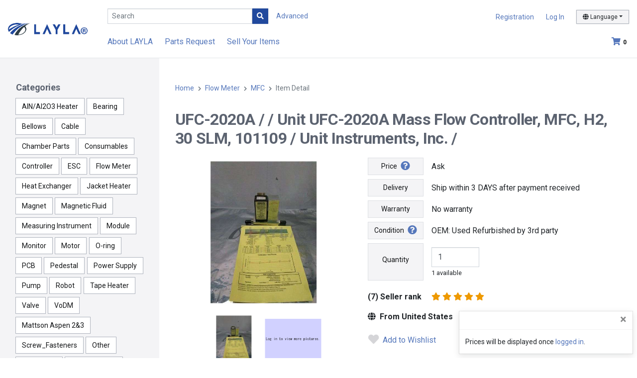

--- FILE ---
content_type: text/html; charset=utf-8
request_url: https://www.layla-ec.com/pd/Flow-Meter/MFC/1000000013_174798959216/UFC-2020A/
body_size: 37496
content:
<!doctype html>
<html data-n-head-ssr lang="en-US" data-n-head="%7B%22lang%22:%7B%22ssr%22:%22en-US%22%7D%7D">
  <head >
  
    
      
      <script>!function(e,t,a,n,g){e[n]=e[n]||[],e[n].push({"gtm.start":(new Date).getTime(),event:"gtm.js"});var m=t.getElementsByTagName(a)[0],r=t.createElement(a);r.async=!0,r.src="https://www.googletagmanager.com/gtm.js?id=GTM-NFG7NCZ",m.parentNode.insertBefore(r,m)}(window,document,"script","dataLayer")</script>
      

      <script async src="https://www.googletagmanager.com/gtag/js?id=AW-777030528"></script>
      <script>function gtag(){dataLayer.push(arguments)}window.dataLayer=window.dataLayer||[],gtag("js",new Date),gtag("config","AW-777030528")</script>
      <script async src="https://www.googletagmanager.com/gtag/js?id=DC-9180326"></script>
      <script>function gtag(){dataLayer.push(arguments)}window.dataLayer=window.dataLayer||[],gtag("js",new Date),gtag("config","DC-9180326")</script>
    
    
    
  
    <title>1000000013_174798959216 Unit UFC-2020A Mass Flow Controller, MFC, H2, 30 SLM, 101109 UFC-2020A  Flow Meter MFC | LAYLA-Marketplace of semiconductor manufacturing parts</title><meta data-n-head="ssr" charset="utf-8"><meta data-n-head="ssr" name="viewport" content="width=device-width, initial-scale=1, shrink-to-fit=no"><meta data-n-head="ssr" data-hid="og:title" name="og:title" content="LAYLA"><meta data-n-head="ssr" data-hid="i18n-og" property="og:locale" content="en_US"><meta data-n-head="ssr" data-hid="i18n-og-alt-ja-JP" property="og:locale:alternate" content="ja_JP"><meta data-n-head="ssr" data-hid="keywords" name="keywords" content="Unit UFC-2020A Mass Flow Controller, MFC, H2, 30 SLM, 101109 UFC-2020A "><meta data-n-head="ssr" data-hid="description" name="description" content="This page is for contents about Item Unit UFC-2020A Mass Flow Controller, MFC, H2, 30 SLM, 101109 P/N UFC-2020A M/N  on LAYLA Global Semiconducter Marketplace."><link data-n-head="ssr" rel="icon" type="image/x-icon" href="/images/favicon.ico"><link data-n-head="ssr" rel="preconnect" href="https://fonts.googleapis.com"><link data-n-head="ssr" rel="preconnect" href="https://fonts.gstatic.com" crossorigin=""><link data-n-head="ssr" rel="stylesheet" href="https://fonts.googleapis.com/css2?family=Roboto:wght@400;700&amp;display=swap"><link data-n-head="ssr" rel="stylesheet" href="https://cdnjs.cloudflare.com/ajax/libs/font-awesome/5.15.4/css/all.min.css" integrity="sha512-1ycn6IcaQQ40/MKBW2W4Rhis/DbILU74C1vSrLJxCq57o941Ym01SwNsOMqvEBFlcgUa6xLiPY/NS5R+E6ztJQ==" crossorigin="anonymous" referrerpolicy="no-referrer"><link data-n-head="ssr" data-hid="i18n-alt-en" rel="alternate" href="https://www.layla-ec.com/pd/Flow-Meter/MFC/1000000013_174798959216/UFC-2020A/" hreflang="en"><link data-n-head="ssr" data-hid="i18n-alt-en-US" rel="alternate" href="https://www.layla-ec.com/pd/Flow-Meter/MFC/1000000013_174798959216/UFC-2020A/" hreflang="en-US"><link data-n-head="ssr" data-hid="i18n-alt-ja" rel="alternate" href="https://www.layla-ec.com/ja/pd/Flow-Meter/MFC/1000000013_174798959216/UFC-2020A/" hreflang="ja"><link data-n-head="ssr" data-hid="i18n-alt-ja-JP" rel="alternate" href="https://www.layla-ec.com/ja/pd/Flow-Meter/MFC/1000000013_174798959216/UFC-2020A/" hreflang="ja-JP"><link data-n-head="ssr" data-hid="i18n-xd" rel="alternate" href="https://www.layla-ec.com/pd/Flow-Meter/MFC/1000000013_174798959216/UFC-2020A/" hreflang="x-default"><link data-n-head="ssr" data-hid="i18n-can" rel="canonical" href="https://www.layla-ec.com/pd/Flow-Meter/MFC/1000000013_174798959216/UFC-2020A/"><link rel="preload" href="/_nuxt/b0b620a62dc161d9caea.js?1768373900266" as="script"><link rel="preload" href="/_nuxt/30b67293978e24335770.js?1768373900266" as="script"><link rel="preload" href="/_nuxt/76e8a6664168c83f7e61.js?1768373900266" as="script"><link rel="preload" href="/_nuxt/1489f9c324d72f465852.css?1768373900545" as="style"><link rel="preload" href="/_nuxt/93246daa4343ff95ed1f.js?1768373900266" as="script"><link rel="preload" href="/_nuxt/4a82a3c4dd4c922897d7.css?1768373900545" as="style"><link rel="preload" href="/_nuxt/87d66c1b596b855ce6bb.js?1768373900266" as="script"><link rel="preload" href="/_nuxt/a6d74428f1c3aca83930.js?1768373900266" as="script"><link rel="preload" href="/_nuxt/0e5471ec207de9544a10.css?1768373900545" as="style"><link rel="preload" href="/_nuxt/e5555de11792c93ae177.js?1768373900266" as="script"><link rel="preload" href="/_nuxt/2732c27d050e73e74226.js?1768373900266" as="script"><link rel="preload" href="/_nuxt/69897d65a12af0fa0f48.js?1768373900266" as="script"><link rel="preload" href="/_nuxt/b12f3292cef01a5e9fd8.js?1768373900266" as="script"><link rel="preload" href="/_nuxt/541d4b85a62074b546ec.js?1768373900266" as="script"><link rel="preload" href="/_nuxt/4dd62a6421cea08b9fc5.css?1768373900545" as="style"><link rel="preload" href="/_nuxt/c1a2a1fa3792230dd6a8.js?1768373900266" as="script"><link rel="stylesheet" href="/_nuxt/1489f9c324d72f465852.css?1768373900545"><link rel="stylesheet" href="/_nuxt/4a82a3c4dd4c922897d7.css?1768373900545"><link rel="stylesheet" href="/_nuxt/0e5471ec207de9544a10.css?1768373900545"><link rel="stylesheet" href="/_nuxt/4dd62a6421cea08b9fc5.css?1768373900545">
  </head>
  <body >
      
  
    
      
      <noscript><iframe src="https://www.googletagmanager.com/ns.html?id=GTM-NFG7NCZ" height="0" width="0" style="display:none;visibility:hidden"></iframe></noscript>
      
    
    
    
  
    <div data-server-rendered="true" id="__nuxt"><div data-v-c6f8e46a><!----></div><div id="__layout"><div id="app" data-v-7d3b9428 data-v-476de5f7><header id="site-header" role="banner" data-v-7d3b9428><nav class="nav-grid navbar navbar-expand-lg navbar-light fixed-top"><div class="logo"><a href="/" title="LAYLA" class="nuxt-link-active"><picture><source srcset="/_nuxt/img/68c1af9.png?1768373900825" media="(max-width: 575px)"> <img src="/_nuxt/img/a59673d.png?1768373900825" alt="LAYLA"></picture></a></div> <div class="nav-search"><input id="search" type="search" placeholder="Search" value="" class="form-control form-control-sm js-searchbox"> <button type="button" class="btn btn-primary btn-sm rounded-0"><i class="fas fa-search"></i></button> <span class="label-advanced"><a href="/search">
          Advanced
        </a></span></div> <div class="account"><ul><li id="signup"><a href="/register/interim_entry1">Registration</a></li> <li><a href="/login" id="user-login">Log In</a></li> <li class="dropdown dropdown-lang"><button id="switchLanguage" type="button" data-display="static" data-toggle="dropdown" aria-haspopup="true" aria-expanded="false" class="btn btn-light btn-sm dropdown-toggle"><i class="fas fa-globe"></i> <span>Language</span></button> <div aria-labelledby="switchLanguage" class="dropdown-menu dropdown-menu-right"><a href="/pd/Flow-Meter/MFC/1000000013_174798959216/UFC-2020A/" aria-current="page" class="dropdown-item nuxt-link-exact-active nuxt-link-active">English</a> <a href="/ja/pd/Flow-Meter/MFC/1000000013_174798959216/UFC-2020A/" class="dropdown-item"><span class="lang-ja">日本語</span></a></div></li></ul></div> <div class="util"><!----> <a href="/cart" class="icon-cart"><i class="fas fa-shopping-cart"></i><span id="cart-count" class="badge">0</span></a></div> <div id="collapsible" class="menu collapse navbar-collapse"><ul class="navbar-nav"><li class="nav-item"><a href="/static/layla_guides.html">About LAYLA</a></li> <li class="nav-item"><a href="/member/demand_entry1">Parts Request</a></li> <li id="nav-sell-items" class="nav-item"><a href="/static/sell_your_items.html">Sell Your Items</a></li> <!----></ul></div> <div class="humburger"><button type="button" data-toggle="collapse" data-target="#collapsible" aria-controls="collapsible" aria-expanded="false" aria-label="Toggle navigation" class="navbar-toggler"><i class="fas fa-bars"></i></button></div></nav> <div id="sideBtn"><div class="side-show"><button type="button" id="toggle-open"><i class="fas fa-angle-right"></i></button></div> <div class="side-hide"><button type="button" id="toggle-close"><i class="fas fa-times"></i></button></div></div></header> <div id="app-body" data-v-7d3b9428><div id="wrapper" data-v-74bf3b19 data-v-476de5f7><aside id="sidebar" data-v-aa03d13e data-v-74bf3b19><section data-v-aa03d13e><h4 data-v-aa03d13e>Categories</h4> <ul class="ul-tags" data-v-aa03d13e><li data-v-aa03d13e><a href="/pd/AlN-Al2O3-Heater" data-v-aa03d13e>AlN/Al2O3 Heater</a></li><li data-v-aa03d13e><a href="/pd/Bearing" data-v-aa03d13e>Bearing</a></li><li data-v-aa03d13e><a href="/pd/Bellows" data-v-aa03d13e>Bellows</a></li><li data-v-aa03d13e><a href="/pd/Cable" data-v-aa03d13e>Cable</a></li><li data-v-aa03d13e><a href="/pd/Chamber-Parts" data-v-aa03d13e>Chamber Parts</a></li><li data-v-aa03d13e><a href="/pd/Consumables" data-v-aa03d13e>Consumables</a></li><li data-v-aa03d13e><a href="/pd/Controller" data-v-aa03d13e>Controller</a></li><li data-v-aa03d13e><a href="/pd/ESC" data-v-aa03d13e>ESC</a></li><li data-v-aa03d13e><a href="/pd/Flow-Meter" class="nuxt-link-active" data-v-aa03d13e>Flow Meter</a></li><li data-v-aa03d13e><a href="/pd/Heat-Exchanger" data-v-aa03d13e>Heat Exchanger</a></li><li data-v-aa03d13e><a href="/pd/Jacket-Heater" data-v-aa03d13e>Jacket Heater</a></li><li data-v-aa03d13e><a href="/pd/Magnet" data-v-aa03d13e>Magnet</a></li><li data-v-aa03d13e><a href="/pd/Magnetic-Fluid" data-v-aa03d13e>Magnetic Fluid</a></li><li data-v-aa03d13e><a href="/pd/Measuring-Instrument" data-v-aa03d13e>Measuring Instrument</a></li><li data-v-aa03d13e><a href="/pd/Module" data-v-aa03d13e>Module</a></li><li data-v-aa03d13e><a href="/pd/Monitor" data-v-aa03d13e>Monitor</a></li><li data-v-aa03d13e><a href="/pd/Motor" data-v-aa03d13e>Motor</a></li><li data-v-aa03d13e><a href="/pd/O-ring" data-v-aa03d13e>O-ring</a></li><li data-v-aa03d13e><a href="/pd/PCB" data-v-aa03d13e>PCB</a></li><li data-v-aa03d13e><a href="/pd/Pedestal" data-v-aa03d13e>Pedestal</a></li><li data-v-aa03d13e><a href="/pd/Power-Supply" data-v-aa03d13e>Power Supply</a></li><li data-v-aa03d13e><a href="/pd/Pump" data-v-aa03d13e>Pump</a></li><li data-v-aa03d13e><a href="/pd/Robot" data-v-aa03d13e>Robot</a></li><li data-v-aa03d13e><a href="/pd/Tape-Heater" data-v-aa03d13e>Tape Heater</a></li><li data-v-aa03d13e><a href="/pd/Valve" data-v-aa03d13e>Valve</a></li><li data-v-aa03d13e><a href="/pd/VoDM" data-v-aa03d13e>VoDM</a></li><li data-v-aa03d13e><a href="/pd/Mattson-Aspen-2-3" data-v-aa03d13e>Mattson Aspen 2&amp;3</a></li><li data-v-aa03d13e><a href="/pd/Screw_Fasteners" data-v-aa03d13e>Screw_Fasteners</a></li><li data-v-aa03d13e><a href="/pd/Other" data-v-aa03d13e>Other</a></li><li data-v-aa03d13e><a href="/pd/Equipment" data-v-aa03d13e>Equipment</a></li><li data-v-aa03d13e><a href="/pd/Repair-Service" data-v-aa03d13e>Repair Service</a></li><li data-v-aa03d13e><a href="/pd/Clean-Room-Supplies" data-v-aa03d13e>Clean Room Supplies</a></li><li data-v-aa03d13e><a href="/pd/Containers" data-v-aa03d13e>Containers</a></li></ul></section></aside> <main id="content" role="main" data-v-74bf3b19><nav aria-label="breadcrumb" data-v-74bf3b19><ol class="breadcrumb" data-v-74bf3b19><li class="breadcrumb-item" data-v-74bf3b19><a href="/" class="nuxt-link-active" data-v-74bf3b19>Home</a></li> <li class="breadcrumb-item" data-v-74bf3b19><a href="/pd/Flow-Meter" class="mainCate nuxt-link-active" data-v-74bf3b19>Flow Meter</a></li> <li class="breadcrumb-item" data-v-74bf3b19><a href="/pd/Flow-Meter/MFC" class="subCate nuxt-link-active" data-v-74bf3b19>MFC</a></li> <li class="breadcrumb-item active" data-v-74bf3b19><span aria-current="page" data-v-74bf3b19>Item Detail</span></li></ol></nav> <section data-v-74bf3b19><!----> <!----> <!----> <!----> <h1 class="item-heading" data-v-74bf3b19>
        UFC-2020A /
         /
        Unit UFC-2020A Mass Flow Controller, MFC, H2, 30 SLM, 101109 /
        Unit Instruments, Inc. /
        
      </h1> <div class="item-detail" data-v-74bf3b19><div class="col-img" data-v-74bf3b19><div class="slider" data-v-74bf3b19><div class="slider-area"><div class="slick-for slick-main01"><a target=" _blank" href="https://www.layla-ec.com/images/product/1000000013_174798959216/1000000013_174798959216_01.jpg?_20210721040301"><img src="https://www.layla-ec.com/images/mediumThumbnails/1000000013_174798959216/1000000013_174798959216_01.jpg?_20210721040301" alt="UFC-2020A//Unit UFC-2020A Mass Flow Controller, MFC, H2, 30 SLM, 101109/Unit Instruments, Inc./_01" class="slick-img js-mainimg_0"></a><a target=" _blank" href="/images/dummy.gif"><img data-lazy="/images/dummy.gif" alt="UFC-2020A//Unit UFC-2020A Mass Flow Controller, MFC, H2, 30 SLM, 101109/Unit Instruments, Inc./_02" class="img-init slick-img js-mainimg_1"></a></div> <!----> <div class="slick-nav slick-nav01"><div class="slider-thumb"><img src="https://www.layla-ec.com/images/smallThumbnails/1000000013_174798959216/1000000013_174798959216_01.jpg?_20210721040301" data-lazy="https://www.layla-ec.com/images/smallThumbnails/1000000013_174798959216/1000000013_174798959216_01.jpg?_20210721040301" alt="UFC-2020A//Unit UFC-2020A Mass Flow Controller, MFC, H2, 30 SLM, 101109/Unit Instruments, Inc./_01" class="navOption img-init"></div><div class="slider-thumb"><img src="/images/dummy.gif" data-lazy="/images/dummy.gif" alt="UFC-2020A//Unit UFC-2020A Mass Flow Controller, MFC, H2, 30 SLM, 101109/Unit Instruments, Inc./_02" class="navOption img-init"></div></div></div></div> <!----> <!----></div> <div class="col-txt" data-v-74bf3b19><div class="spec" data-v-74bf3b19><p data-v-74bf3b19><strong data-v-74bf3b19>
                Price
                <a href="#help" data-toggle="modal" data-target="#help" data-v-74bf3b19><i aria-hidden="true" class="fas fa-question-circle fa-lg ml-1" data-v-74bf3b19></i></a></strong> <span data-v-74bf3b19>Ask</span></p> <p data-v-74bf3b19><strong data-v-74bf3b19>Delivery</strong> <span data-v-74bf3b19>Ship within 3 DAYS after payment received</span></p> <p data-v-74bf3b19><strong data-v-74bf3b19>Warranty</strong> <span data-v-74bf3b19>No warranty</span></p> <p data-v-74bf3b19><strong data-v-74bf3b19>
                Condition
                <a href="#help" data-toggle="modal" data-target="#help" data-v-74bf3b19><i aria-hidden="true" class="fas fa-question-circle fa-lg ml-1" data-v-74bf3b19></i></a></strong> <span data-v-74bf3b19>OEM: Used Refurbished by 3rd party</span></p> <p data-v-74bf3b19><strong data-v-74bf3b19><label for="quantity" data-v-74bf3b19>Quantity</label></strong> <span data-v-74bf3b19><input type="number" id="quantity" min="1" max="999" value="1" class="form-control" data-v-74bf3b19> <small data-v-74bf3b19>1 available</small></span></p></div> <div class="rankstar" data-v-74bf3b19><strong data-v-74bf3b19>
              (7) Seller rank
            </strong> <a href="#" data-toggle="modal" data-target="#modalRevue" data-v-74bf3b19><span data-v-7cfcd1e9 data-v-74bf3b19><span data-v-7cfcd1e9><i aria-hidden="true" class="fas fa-star" data-v-7cfcd1e9></i> <!----> <!----></span><span data-v-7cfcd1e9><i aria-hidden="true" class="fas fa-star" data-v-7cfcd1e9></i> <!----> <!----></span><span data-v-7cfcd1e9><i aria-hidden="true" class="fas fa-star" data-v-7cfcd1e9></i> <!----> <!----></span><span data-v-7cfcd1e9><i aria-hidden="true" class="fas fa-star" data-v-7cfcd1e9></i> <!----> <!----></span><span data-v-7cfcd1e9><i aria-hidden="true" class="fas fa-star" data-v-7cfcd1e9></i> <!----> <!----></span></span></a> <!----> <strong class="ship-from" data-v-74bf3b19><i class="fas fa-globe mr-1" data-v-74bf3b19></i>
              From United States
            </strong></div> <div class="add-wl" data-v-74bf3b19><button type="button" class="btn btn-bare btn-lg" data-v-74bf3b19><span data-v-74bf3b19><i class="fas fa-heart fa-lg mr-1 gray" data-v-74bf3b19></i>
                    Add to Wishlist
                  </span></button></div> <div class="btns my-5" data-v-74bf3b19><a href="/login?redirect_url=%2Fpd%2FFlow-Meter%2FMFC%2F1000000013_174798959216%2FUFC-2020A%2F" class="btn btn-red btn-lg" data-v-74bf3b19><i class="fas fa-envelope fa-lg mr-1" data-v-74bf3b19></i>
              Ask
            </a></div> <div class="also-like" data-v-74bf3b19><h3 data-v-74bf3b19>You may also like</h3> <div class="row-items" data-v-74bf3b19><div data-v-74bf3b19><!----> <a href="/pd/Flow-Meter/MFC/1000000268_268000080/GF125CXXC/" data-v-74bf3b19><div class="trimmed" data-v-74bf3b19><img src="https://www.layla-ec.com/images/smallThumbnails/1000000268_268000080/1000000268_268000080_01.jpg?_20250808070727" alt="GF125CXXC//Brooks Instrument GF125CXXC N2 2600SCCM Thermal Mass Flow Controller New" loading="lazy" data-v-74bf3b19> <!----></div> <div class="info" data-v-74bf3b19><h3 data-v-74bf3b19> GF125CXXC /  / Brooks Instrument GF125CXXC N2 2600SCCM Thermal Mass Flow Controller New</h3> <span class="price" data-v-74bf3b19>Ask</span> <span class="cond" data-v-74bf3b19>OEM: New</span></div></a></div><div data-v-74bf3b19><!----> <a href="/pd/Flow-Meter/MFC/1000000091_175068064588/FC-2901MEP/" data-v-74bf3b19><div class="trimmed" data-v-74bf3b19><img src="https://www.layla-ec.com/images/smallThumbnails/1000000091_175068064588/1000000091_175068064588_02.jpg?_20220119090620" alt="FC-2901MEP//Mykrolis FC-2901MEP Mass Flow Controller MFC Tylan Mattson 37100831 New Surplus" loading="lazy" data-v-74bf3b19> <!----></div> <div class="info" data-v-74bf3b19><h3 data-v-74bf3b19> FC-2901MEP /  / Mykrolis FC-2901MEP Mass Flow Controller MFC Tylan Mattson 37100831 New Surplus</h3> <span class="price" data-v-74bf3b19>Ask</span> <span class="cond" data-v-74bf3b19>OEM: New</span></div></a></div><div data-v-74bf3b19><!----> <a href="/pd/Flow-Meter/MFC/1000000032_222538086321/-/" data-v-74bf3b19><div class="trimmed" data-v-74bf3b19><img src="https://www.layla-ec.com/images/smallThumbnails/1000000032_222538086321/1000000032_222538086321_01.jpg?_20210605031435" alt="/-/CELERITY / Unit Model 1660 Mass Flow Controller" loading="lazy" data-v-74bf3b19> <!----></div> <div class="info" data-v-74bf3b19><h3 data-v-74bf3b19>  / - / CELERITY / Unit Model 1660 Mass Flow Controller</h3> <span class="price" data-v-74bf3b19>Ask</span> <span class="cond" data-v-74bf3b19>OEM: New</span></div></a></div><div data-v-74bf3b19><!----> <a href="/pd/Flow-Meter/MFC/1000000190_302781821065/P8A013103C6T023-P8A/" data-v-74bf3b19><div class="trimmed" data-v-74bf3b19><img src="https://www.layla-ec.com/images/smallThumbnails/1000000190_302781821065/1000000190_302781821065_01.jpg?_20220727061224" alt="P8A013103C6T023/P8A/NEW MKS P8A013103C6T023 MASS FLOW CONTROLLER GAS N2 1000 SCCM" loading="lazy" data-v-74bf3b19> <!----></div> <div class="info" data-v-74bf3b19><h3 data-v-74bf3b19> P8A013103C6T023 / P8A / NEW MKS P8A013103C6T023 MASS FLOW CONTROLLER GAS N2 1000 SCCM</h3> <span class="price" data-v-74bf3b19>Ask</span> <span class="cond" data-v-74bf3b19>OEM: New</span></div></a></div><div data-v-74bf3b19><!----> <a href="/pd/Flow-Meter/MFC/1000000091_173188760618/FC-786C--/" data-v-74bf3b19><div class="trimmed" data-v-74bf3b19><img src="https://www.layla-ec.com/images/smallThumbnails/1000000091_173188760618/1000000091_173188760618_01.jpg?_20200909013013" alt="FC-786C/-/Mass Flow Controller MFC 830060677 20 SLM N2 New" loading="lazy" data-v-74bf3b19> <!----></div> <div class="info" data-v-74bf3b19><h3 data-v-74bf3b19> FC-786C / - / Mass Flow Controller MFC 830060677 20 SLM N2 New</h3> <span class="price" data-v-74bf3b19>Ask</span> <span class="cond" data-v-74bf3b19>OEM: (OPM) New</span></div></a></div><div data-v-74bf3b19><!----> <a href="/pd/Flow-Meter/MFC/1000000008_TMH201804020237/FC-D985Y-BB-TC-N25SLM-/" data-v-74bf3b19><div class="trimmed" data-v-74bf3b19><img src="https://www.layla-ec.com/images/smallThumbnails/1000000008_TMH201804020237/1000000008_TMH201804020237_01.jpg?_20200908020213" alt="FC-D985Y-BB-TC(N25SLM)//MFM FC-D985Y-BB-TC(N2 5SLM)" loading="lazy" data-v-74bf3b19> <!----></div> <div class="info" data-v-74bf3b19><h3 data-v-74bf3b19> FC-D985Y-BB-TC(N25SLM) /  / MFM FC-D985Y-BB-TC(N2 5SLM)</h3> <span class="price" data-v-74bf3b19>Ask</span> <span class="cond" data-v-74bf3b19>OEM: New</span></div></a></div></div></div> <!----> <ul class="addition" data-v-74bf3b19><!----> <li data-v-74bf3b19><div class="col-label" data-v-74bf3b19>Process</div> <div class="col-data" data-v-74bf3b19>-</div></li> <li data-v-74bf3b19><div class="col-label" data-v-74bf3b19>Wafer size</div> <div class="col-data" data-v-74bf3b19>unknown</div></li> <li data-v-74bf3b19><div class="col-label" data-v-74bf3b19>Delivery Service</div> <div class="col-data" data-v-74bf3b19>Economy service (more than 10 business days)</div></li> <li data-v-74bf3b19><div class="col-label" data-v-74bf3b19>Payment method</div> <div class="col-data" data-v-74bf3b19><img src="/_nuxt/img/3f1ab13.png?1768373900825" alt="PayPal" class="d-inline-block" data-v-74bf3b19> <img src="/_nuxt/img/2adac3f.png?1768373900825" alt="Bank Transfer" class="d-inline-block" data-v-74bf3b19></div></li></ul> <dl class="text-lines" data-v-74bf3b19><dt data-v-74bf3b19>Item description:</dt> <dd data-v-74bf3b19></dd> <dt data-v-74bf3b19>Item spec:</dt> <dd data-v-74bf3b19></dd> <dt data-v-74bf3b19>Condition Description:</dt> <dd class="ws-pre-line text-break" data-v-74bf3b19>Condition:Seller refurbished:  The item has been restored to working order by the  seller or a third party. This means the item was inspected, cleaned, and repaired to full working order and is in excellent condition. This item may or may not be in original packaging. See seller's listing for full details.</dd> <dt data-v-74bf3b19>Shipping Policy:</dt> <dd class="ws-pre-line text-break" data-v-74bf3b19>Shipping to: WorldwideExcludes: Yemen, Libya, Somalia, Russian Federation, Angola, Cameroon, Cayman Islands, French Polynesia, Mongolia, Suriname, Guyana, Panama, Mauritius, Brunei Darussalam, Chad, Madagascar, New Caledonia, Bahamas, Bermuda, Iran, Saint Kitts-Nevis, Western Sahara, Bolivia, Laos, Congo, Republic of the, Seychelles, Sudan, Guadeloupe, Venezuela, Burma, Cuba, Republic of, Reunion, Barbados, Belize, Liberia, Sierra Leone, Central African Republic, Martinique, Dominica, Niger, French Guiana, Saint Pierre and Miquelon, Saudi Arabia, Nicaragua, Tajikistan, Anguilla, Antigua and Barbuda, British Virgin Islands, Cape Verde Islands, Honduras, Saint Vincent and the Grenadines, Turks and Caicos Islands, Botswana, Eritrea, Swaziland, Lesotho</dd> <dt data-v-74bf3b19>Payment Policy:</dt> <dd class="ws-pre-line text-break" data-v-74bf3b19>Prepayment via PayPal or BankTransfer.</dd> <dt data-v-74bf3b19>Return Policy:</dt> <dd class="ws-pre-line text-break" data-v-74bf3b19>No returns or exchanges.</dd> <dt data-v-74bf3b19>Delivery Note:</dt> <dd class="ws-pre-line text-break" data-v-74bf3b19></dd></dl></div></div> <div id="help" tabindex="-1" role="dialog" aria-labelledby="helpTaxIDTitle" aria-hidden="true" class="modal fade" data-v-74bf3b19><div role="document" class="modal-dialog modal-dialog-centered modal-dialog-scrollable modal-lg"><div class="modal-content"><div id="title" class="modal-header"><h4 class="modal-title"></h4> <button type="button" data-dismiss="modal" aria-label="Close" class="close"><span aria-hidden="true">×</span></button></div> <div id="contents" class="modal-body"></div></div></div></div> <div id="wish_list" tabindex="-1" role="dialog" aria-labelledby="commonModal" aria-hidden="true" class="modal fade" data-v-74bf3b19><div role="document" class="modal-dialog modal-dialog-centered modal-sm"><div class="modal-content"><div class="modal-body" data-v-74bf3b19><div class="text-center" data-v-74bf3b19><i class="far fa-check-circle mr-1 text-success" data-v-74bf3b19></i> <strong data-v-74bf3b19>Added to Wish List</strong></div></div></div></div></div> <div id="cart" tabindex="-1" role="dialog" aria-labelledby="commonModal" aria-hidden="true" class="modal fade" data-v-74bf3b19><div role="document" class="modal-dialog modal-dialog-centered modal-sm"><div class="modal-content"><div class="modal-body" data-v-74bf3b19><div class="text-center" data-v-74bf3b19><i class="far fa-check-circle mr-1 text-success" data-v-74bf3b19></i> <strong data-v-74bf3b19>Added to Cart</strong></div></div></div></div></div> <div id="priceinq" tabindex="-1" role="dialog" aria-labelledby="commonModal" aria-hidden="true" class="modal fade" data-v-74bf3b19><div role="document" class="modal-dialog modal-dialog-centered modal-sm"><div class="modal-content"><div class="modal-body" data-v-74bf3b19><div class="text-center" data-v-74bf3b19><i class="far fa-check-circle mr-1 text-success" data-v-74bf3b19></i> <strong data-v-74bf3b19>Price Inquiry Submited</strong></div></div></div></div></div> <div id="quotation" tabindex="-1" role="dialog" aria-labelledby="commonModal" aria-hidden="true" class="modal fade" data-v-74bf3b19><div role="document" class="modal-dialog modal-dialog-centered modal-sm"><div class="modal-content"><div class="modal-body" data-v-74bf3b19><div data-v-74bf3b19><strong data-v-74bf3b19>Request For Quotation</strong></div> <div data-v-74bf3b19>
              Submit your RFQ?
            </div> <div class="text-center" data-v-74bf3b19><button type="button" class="btn btn-primary" data-v-74bf3b19><i class="fas fa-paper-plane mr-1" data-v-74bf3b19></i>
                OK
              </button> <button type="button" class="btn btn-red" data-v-74bf3b19><i class="fas fa-times mr-1" data-v-74bf3b19></i>
                Cancel
              </button></div></div></div></div></div> <div id="modal_offer" tabindex="-1" role="dialog" aria-labelledby="infoSellerRegTitle" aria-hidden="true" class="modal fade" data-v-74bf3b19><div role="document" class="modal-dialog modal-dialog-centered modal-lg" data-v-74bf3b19><div class="modal-content" data-v-74bf3b19><div class="modal-body" data-v-74bf3b19><button type="button" data-dismiss="modal" aria-label="Close" class="close" data-v-74bf3b19><span aria-hidden="true" data-v-74bf3b19>×</span></button> <h2 data-v-74bf3b19>
                Make Offer
                <a href="#" data-toggle="modal" data-target="#help" data-v-74bf3b19><i aria-hidden="true" class="fas fa-question-circle fa-sm ml-1" data-v-74bf3b19></i></a></h2> <div class="formed" data-v-74bf3b19><h5 data-v-74bf3b19>Your Offer</h5> <div class="row" data-v-74bf3b19><div class="col-lg-6 form-group" data-v-74bf3b19><p class="d-flex" data-v-74bf3b19><span class="mt-1 mr-1" data-v-74bf3b19>US $</span> <input type="text" id="input_price" value="0" class="form-control mw-xxs mr-2" data-v-74bf3b19> <small class="mt-2" data-v-74bf3b19>Per item</small></p> <p class="d-flex" data-v-74bf3b19><span class="mt-1 mr-2" data-v-74bf3b19>Quantity:</span> <input type="number" id="input_Amount" min="1" max="999" value="0" class="form-control mw-xxs mr-2" data-v-74bf3b19> <small class="mt-2" data-v-74bf3b19>1 available</small></p> <!----></div> <div class="col-lg-6 form-group" data-v-74bf3b19><h6 data-v-74bf3b19>Buy It Now: US $0</h6> <fieldset data-v-74bf3b19><legend data-v-74bf3b19>Shipping:</legend> <div class="custom-control custom-radio" data-v-74bf3b19><div data-v-74bf3b19><input type="radio" name="OfferShippingCharge" id="OfferShippingChargeBuyer" value="2" class="custom-control-input" data-v-74bf3b19> <label for="OfferShippingChargeBuyer" class="custom-control-label" data-v-74bf3b19>Buyer pays</label></div> <!----></div></fieldset> <fieldset data-v-74bf3b19><!----> <!----></fieldset></div></div> <fieldset data-v-74bf3b19><button type="button" class="btn btn-bare btn-lg" data-v-74bf3b19><i class="fas fa-sort-down fa-lg align-top mr-1" data-v-74bf3b19></i>
                      Add message to seller
                    </button> <!----> <!----></fieldset> <div class="btn-center my-3" style="display:;" data-v-74bf3b19><button type="button" class="btn btn-primary" data-v-74bf3b19>
                      Review Offer
                      <i class="fas fa-angle-right ml-1" data-v-74bf3b19></i></button></div> <div class="btns mt-3 mb-5" style="display:none;" data-v-74bf3b19><button type="button" class="btn btn-primary order-sm-2" data-v-74bf3b19><i class="fas fa-paper-plane mr-1" data-v-74bf3b19></i>
                      Submit
                    </button> <button type="button" class="btn btn-light" data-v-74bf3b19><i class="fas fa-angle-left mr-1" data-v-74bf3b19></i>
                    Back
                  </button></div> <div class="ws-pre-line" style="display:none;" data-v-74bf3b19></div></div></div></div></div></div> <!----> <div id="modalRevue" tabindex="-1" role="dialog" aria-labelledby="modalRevueTitle" aria-hidden="true" class="modal fade" data-v-5e37d33e data-v-74bf3b19><div role="document" class="modal-dialog modal-dialog-centered modal-dialog-scrollable modal-lg" data-v-5e37d33e><div class="modal-content" data-v-5e37d33e><div class="modal-header" data-v-5e37d33e><button type="button" data-dismiss="modal" aria-label="Close" class="close" data-v-5e37d33e><span aria-hidden="true" data-v-5e37d33e>×</span></button></div> <div class="modal-body" data-v-5e37d33e><section class="row" data-v-5e37d33e><div class="col-md-5 rankstar" data-v-5e37d33e><p class="detail evaluation" data-v-5e37d33e>5</p> <p class="detail star" data-v-5e37d33e><span data-v-7cfcd1e9 data-v-5e37d33e><span data-v-7cfcd1e9><i aria-hidden="true" class="fas fa-star" data-v-7cfcd1e9></i> <!----> <!----></span><span data-v-7cfcd1e9><i aria-hidden="true" class="fas fa-star" data-v-7cfcd1e9></i> <!----> <!----></span><span data-v-7cfcd1e9><i aria-hidden="true" class="fas fa-star" data-v-7cfcd1e9></i> <!----> <!----></span><span data-v-7cfcd1e9><i aria-hidden="true" class="fas fa-star" data-v-7cfcd1e9></i> <!----> <!----></span><span data-v-7cfcd1e9><i aria-hidden="true" class="fas fa-star" data-v-7cfcd1e9></i> <!----> <!----></span></span></p> <p class="detail orderCount" data-v-5e37d33e><span data-v-5e37d33e>7</span> sales
            </p></div> <div class="col-md-7" data-v-5e37d33e><div class="graph-wrap" data-v-5e37d33e><div class="star" data-v-5e37d33e><i class="fas fa-star" data-v-5e37d33e></i>
                5
              </div> <div class="progress" data-v-5e37d33e><div role="progressbar" class="progress-bar" style="width:%;" data-v-5e37d33e></div></div> <div class="num" data-v-5e37d33e>1</div></div> <div class="graph-wrap" data-v-5e37d33e><div class="star" data-v-5e37d33e><i class="fas fa-star" data-v-5e37d33e></i>
                4
              </div> <div class="progress" data-v-5e37d33e><div role="progressbar" class="progress-bar" style="width:%;" data-v-5e37d33e></div></div> <div class="num" data-v-5e37d33e>0</div></div> <div class="graph-wrap" data-v-5e37d33e><div class="star" data-v-5e37d33e><i class="fas fa-star" data-v-5e37d33e></i>
                3
              </div> <div class="progress" data-v-5e37d33e><div role="progressbar" class="progress-bar" style="width:%;" data-v-5e37d33e></div></div> <div class="num" data-v-5e37d33e>0</div></div> <div class="graph-wrap" data-v-5e37d33e><div class="star" data-v-5e37d33e><i class="fas fa-star" data-v-5e37d33e></i>
                2
              </div> <div class="progress" data-v-5e37d33e><div role="progressbar" class="progress-bar" style="width:%;" data-v-5e37d33e></div></div> <div class="num" data-v-5e37d33e>0</div></div> <div class="graph-wrap" data-v-5e37d33e><div class="star" data-v-5e37d33e><i class="fas fa-star" data-v-5e37d33e></i>
                1
              </div> <div class="progress" data-v-5e37d33e><div role="progressbar" class="progress-bar" style="width:%;" data-v-5e37d33e></div></div> <div class="num" data-v-5e37d33e>0</div></div></div></section> <section data-v-5e37d33e><dl class="ratiograph" data-v-5e37d33e><dt data-v-5e37d33e>Was the item received?</dt> <dd data-v-5e37d33e><div class="progress" data-v-5e37d33e><div role="progressbar" class="progress-bar" style="width:100%;" data-v-5e37d33e></div> <div role="progressbar" class="progress-bar bg-yellow hide" style="width:0%;" data-v-5e37d33e></div> <div role="progressbar" class="progress-bar bg-red hide" style="width:0%;" data-v-5e37d33e></div></div> <div class="procon" data-v-5e37d33e><span class="pro" data-v-5e37d33e><i class="fas fa-square-full" data-v-5e37d33e></i>
                  Yes(100%)
                </span> <span class="ntrl hide" data-v-5e37d33e><i class="fas fa-square-full" data-v-5e37d33e></i>
                  So-so(0%)
                </span> <span class="con hide" data-v-5e37d33e><i class="fas fa-square-full" data-v-5e37d33e></i>
                  No(0%)
                </span></div></dd></dl><dl class="ratiograph" data-v-5e37d33e><dt data-v-5e37d33e>Was the the item same condition as described?</dt> <dd data-v-5e37d33e><div class="progress" data-v-5e37d33e><div role="progressbar" class="progress-bar" style="width:100%;" data-v-5e37d33e></div> <div role="progressbar" class="progress-bar bg-yellow hide" style="width:0%;" data-v-5e37d33e></div> <div role="progressbar" class="progress-bar bg-red hide" style="width:0%;" data-v-5e37d33e></div></div> <div class="procon" data-v-5e37d33e><span class="pro" data-v-5e37d33e><i class="fas fa-square-full" data-v-5e37d33e></i>
                  Yes(100%)
                </span> <span class="ntrl hide" data-v-5e37d33e><i class="fas fa-square-full" data-v-5e37d33e></i>
                  So-so(0%)
                </span> <span class="con hide" data-v-5e37d33e><i class="fas fa-square-full" data-v-5e37d33e></i>
                  No(0%)
                </span></div></dd></dl><dl class="ratiograph" data-v-5e37d33e><dt data-v-5e37d33e>Did seller manage inventory and keep items well stocked?</dt> <dd data-v-5e37d33e><div class="progress" data-v-5e37d33e><div role="progressbar" class="progress-bar" style="width:100%;" data-v-5e37d33e></div> <div role="progressbar" class="progress-bar bg-yellow hide" style="width:0%;" data-v-5e37d33e></div> <div role="progressbar" class="progress-bar bg-red hide" style="width:0%;" data-v-5e37d33e></div></div> <div class="procon" data-v-5e37d33e><span class="pro" data-v-5e37d33e><i class="fas fa-square-full" data-v-5e37d33e></i>
                  Yes(100%)
                </span> <span class="ntrl hide" data-v-5e37d33e><i class="fas fa-square-full" data-v-5e37d33e></i>
                  So-so(0%)
                </span> <span class="con hide" data-v-5e37d33e><i class="fas fa-square-full" data-v-5e37d33e></i>
                  No(0%)
                </span></div></dd></dl><dl class="ratiograph" data-v-5e37d33e><dt data-v-5e37d33e>Was the item delivered on time?</dt> <dd data-v-5e37d33e><div class="progress" data-v-5e37d33e><div role="progressbar" class="progress-bar" style="width:100%;" data-v-5e37d33e></div> <div role="progressbar" class="progress-bar bg-yellow hide" style="width:0%;" data-v-5e37d33e></div> <div role="progressbar" class="progress-bar bg-red hide" style="width:0%;" data-v-5e37d33e></div></div> <div class="procon" data-v-5e37d33e><span class="pro" data-v-5e37d33e><i class="fas fa-square-full" data-v-5e37d33e></i>
                  Yes(100%)
                </span> <span class="ntrl hide" data-v-5e37d33e><i class="fas fa-square-full" data-v-5e37d33e></i>
                  So-so(0%)
                </span> <span class="con hide" data-v-5e37d33e><i class="fas fa-square-full" data-v-5e37d33e></i>
                  No(0%)
                </span></div></dd></dl><dl class="ratiograph" data-v-5e37d33e><dt data-v-5e37d33e>Was the item delivered to described address in the listing?</dt> <dd data-v-5e37d33e><div class="progress" data-v-5e37d33e><div role="progressbar" class="progress-bar" style="width:100%;" data-v-5e37d33e></div> <div role="progressbar" class="progress-bar bg-yellow hide" style="width:0%;" data-v-5e37d33e></div> <div role="progressbar" class="progress-bar bg-red hide" style="width:0%;" data-v-5e37d33e></div></div> <div class="procon" data-v-5e37d33e><span class="pro" data-v-5e37d33e><i class="fas fa-square-full" data-v-5e37d33e></i>
                  Yes(100%)
                </span> <span class="ntrl hide" data-v-5e37d33e><i class="fas fa-square-full" data-v-5e37d33e></i>
                  So-so(0%)
                </span> <span class="con hide" data-v-5e37d33e><i class="fas fa-square-full" data-v-5e37d33e></i>
                  No(0%)
                </span></div></dd></dl><dl class="ratiograph" data-v-5e37d33e><dt data-v-5e37d33e>Did seller follow through on the specified warranty terms and conditions?</dt> <dd data-v-5e37d33e><div class="progress" data-v-5e37d33e><div role="progressbar" class="progress-bar" style="width:100%;" data-v-5e37d33e></div> <div role="progressbar" class="progress-bar bg-yellow hide" style="width:0%;" data-v-5e37d33e></div> <div role="progressbar" class="progress-bar bg-red hide" style="width:0%;" data-v-5e37d33e></div></div> <div class="procon" data-v-5e37d33e><span class="pro" data-v-5e37d33e><i class="fas fa-square-full" data-v-5e37d33e></i>
                  Yes(100%)
                </span> <span class="ntrl hide" data-v-5e37d33e><i class="fas fa-square-full" data-v-5e37d33e></i>
                  So-so(0%)
                </span> <span class="con hide" data-v-5e37d33e><i class="fas fa-square-full" data-v-5e37d33e></i>
                  No(0%)
                </span></div></dd></dl><dl class="ratiograph" data-v-5e37d33e><dt data-v-5e37d33e>Were your issues resolved promptly?</dt> <dd data-v-5e37d33e><div class="progress" data-v-5e37d33e><div role="progressbar" class="progress-bar" style="width:100%;" data-v-5e37d33e></div> <div role="progressbar" class="progress-bar bg-yellow hide" style="width:0%;" data-v-5e37d33e></div> <div role="progressbar" class="progress-bar bg-red hide" style="width:0%;" data-v-5e37d33e></div></div> <div class="procon" data-v-5e37d33e><span class="pro" data-v-5e37d33e><i class="fas fa-square-full" data-v-5e37d33e></i>
                  Yes(100%)
                </span> <span class="ntrl hide" data-v-5e37d33e><i class="fas fa-square-full" data-v-5e37d33e></i>
                  So-so(0%)
                </span> <span class="con hide" data-v-5e37d33e><i class="fas fa-square-full" data-v-5e37d33e></i>
                  No(0%)
                </span></div></dd></dl><dl class="ratiograph" data-v-5e37d33e><dt data-v-5e37d33e>Were your questions responded promptly?</dt> <dd data-v-5e37d33e><div class="progress" data-v-5e37d33e><div role="progressbar" class="progress-bar" style="width:100%;" data-v-5e37d33e></div> <div role="progressbar" class="progress-bar bg-yellow hide" style="width:0%;" data-v-5e37d33e></div> <div role="progressbar" class="progress-bar bg-red hide" style="width:0%;" data-v-5e37d33e></div></div> <div class="procon" data-v-5e37d33e><span class="pro" data-v-5e37d33e><i class="fas fa-square-full" data-v-5e37d33e></i>
                  Yes(100%)
                </span> <span class="ntrl hide" data-v-5e37d33e><i class="fas fa-square-full" data-v-5e37d33e></i>
                  So-so(0%)
                </span> <span class="con hide" data-v-5e37d33e><i class="fas fa-square-full" data-v-5e37d33e></i>
                  No(0%)
                </span></div></dd></dl></section></div></div></div></div> <div id="ask-toast" data-autohide="false" class="toast" data-v-74bf3b19><div class="toast-header flex-row-reverse"><button id="ask-toast-close" type="button" data-dismiss="toast" aria-label="Close" class="mb-1 close"><span aria-hidden="true">×</span></button></div> <div class="toast-body"><p id="ask-toast-en">
      Prices will be displayed once <a href="/login">logged in</a>.
    </p> <p id="ask-toast-ja"><a href="/login">ログイン</a>すると、商品価格を見る事ができます。
    </p> <p id="ask-toast-ko"><a href="/login">로그인</a>을 하시면 상품가격이 표시됩니다.
    </p> <p id="ask-toast-zhcn"><a href="/login">登录</a>后将显示产品价格。
    </p> <p id="ask-toast-zhtw"><a href="/login">登錄</a>後將顯示產品價格。
    </p></div></div></section></main></div></div> <footer id="site-footer" role="contentinfo" data-v-7d3b9428><div class="container"><nav class="footer-nav row"><dl class="col-lg-3 col-6"><dt>Buy</dt> <dd><a href="/register/interim_entry1">Registrations</a></dd> <dd><a href="/static/start_buying.html">Start Buying</a></dd></dl> <dl class="col-lg-3 col-6"><dt>Sell</dt> <dd><a href="/static/start_selling.html">Start Selling</a></dd> <dd><a href="/static/learn_to_sell.html">Learn to sell</a></dd></dl> <dl class="col-lg-3 col-6"><dt>About LAYLA</dt> <dd><a href="/static/company_info.html">Company info</a></dd> <dd><a href="/static/policies.html">Policies</a></dd> <dd><a href="/static/rules.html">Rules</a> <!----></dd> <dd><a href="/static/legal_notice.html">Specified Commercial Transactions Law</a></dd> <dd><a href="/static/layla_guides.html">LAYLA Guides</a></dd></dl> <dl class="col-lg-3 col-6"><dt>Help &amp; Contact</dt> <dd><a href="/quest/quest1">Contact us</a></dd> <dd><a href="/static/faq.html">FAQ</a></dd> <dd><a href="/static/Sitemap.html">Sitemap</a></dd></dl></nav> <div class="text-xs text-center mb-4"><div id="DigiCertClickID_CMwtumsl" data-language="en"><a href="https://www.digicert.com/unified-communications-ssl-tls.htm">DigiCert.com</a></div></div> <small class="copyright">
      ©
      <time>2026</time>
      TMH Inc. All Rights Reserved.
    </small></div> <div id="page-top" class="page-top"><a href="#app"><i class="fas fa-arrow-up"></i></a></div></footer>  <!----></div></div></div><script>window.__NUXT__=(function(a,b,c,d,e,f,g,h,i,j,k,l,m,n,o,p,q,r,s,t,u,v,w,x,y,z,A,B,C,D,E,F,G,H,I,J,K,L,M,N,O,P,Q,R,S,T,U,V,W,X,Y,Z,_,$,aa,ab,ac,ad,ae,af,ag,ah,ai,aj,ak,al,am,an,ao,ap,aq,ar,as,at,au,av,aw,ax,ay,az,aA,aB,aC,aD,aE,aF,aG,aH,aI,aJ,aK,aL,aM,aN,aO,aP,aQ,aR,aS,aT,aU,aV,aW,aX,aY,aZ,a_,a$,ba,bb,bc,bd,be,bf,bg,bh,bi,bj,bk,bl,bm,bn,bo,bp,bq,br,bs,bt,bu,bv,bw,bx,by,bz,bA,bB,bC,bD,bE,bF,bG,bH,bI,bJ,bK,bL,bM,bN,bO,bP,bQ,bR,bS,bT,bU,bV,bW,bX,bY,bZ,b_,b$,ca,cb,cc,cd,ce,cf,cg,ch,ci,cj,ck,cl,cm,cn,co,cp,cq,cr,cs,ct,cu,cv,cw,cx,cy,cz,cA,cB,cC,cD,cE,cF,cG,cH,cI,cJ,cK,cL,cM,cN,cO,cP,cQ,cR,cS,cT,cU,cV,cW,cX,cY,cZ,c_,c$,da,db,dc,dd,de,df,dg,dh,di,dj,dk,dl,dm,dn,do0,dp,dq,dr,ds,dt,du,dv,dw,dx,dy,dz,dA,dB,dC,dD,dE,dF,dG,dH,dI,dJ,dK,dL,dM,dN,dO,dP,dQ,dR,dS,dT,dU,dV,dW,dX,dY,dZ,d_,d$,ea,eb,ec,ed,ee,ef,eg,eh,ei,ej,ek,el,em,en,eo,ep,eq,er,es,et,eu,ev,ew,ex,ey,ez,eA,eB,eC,eD,eE,eF,eG,eH,eI,eJ,eK,eL,eM,eN,eO,eP,eQ,eR,eS,eT,eU,eV,eW,eX,eY,eZ,e_,e$,fa,fb,fc,fd,fe,ff,fg,fh,fi,fj,fk,fl,fm,fn,fo,fp,fq,fr,fs,ft,fu,fv,fw,fx,fy,fz,fA,fB,fC,fD,fE,fF,fG,fH,fI,fJ,fK,fL,fM,fN,fO,fP,fQ,fR,fS,fT,fU,fV,fW,fX,fY,fZ,f_,f$,ga,gb,gc,gd,ge,gf,gg,gh,gi,gj,gk,gl,gm,gn,go,gp,gq,gr,gs,gt,gu,gv,gw,gx,gy,gz,gA,gB,gC,gD,gE,gF,gG,gH,gI,gJ,gK,gL,gM,gN,gO,gP,gQ,gR,gS,gT,gU,gV,gW,gX,gY,gZ,g_,g$,ha,hb,hc,hd,he,hf,hg,hh,hi,hj,hk,hl,hm,hn,ho,hp,hq,hr,hs,ht,hu,hv,hw,hx,hy,hz,hA,hB,hC,hD,hE,hF,hG,hH,hI,hJ,hK,hL,hM,hN,hO,hP,hQ,hR,hS,hT,hU,hV,hW,hX,hY,hZ,h_,h$,ia,ib,ic,id,ie,if0,ig,ih,ii,ij,ik,il,im,in0,io,ip,iq,ir,is,it,iu,iv,iw,ix,iy,iz,iA,iB,iC,iD,iE,iF,iG,iH,iI,iJ,iK,iL,iM,iN,iO,iP,iQ,iR,iS,iT,iU,iV,iW,iX,iY,iZ,i_,i$,ja,jb,jc,jd,je,jf,jg,jh,ji,jj,jk,jl,jm,jn,jo,jp,jq,jr,js,jt,ju,jv,jw,jx,jy,jz,jA,jB,jC,jD,jE,jF,jG,jH,jI,jJ,jK,jL,jM,jN,jO,jP,jQ,jR,jS,jT,jU,jV,jW,jX,jY,jZ,j_,j$,ka,kb,kc,kd,ke,kf,kg,kh,ki,kj,kk,kl,km,kn,ko,kp,kq,kr,ks,kt,ku,kv,kw,kx,ky,kz,kA,kB,kC,kD,kE,kF,kG,kH,kI,kJ,kK,kL,kM,kN,kO,kP,kQ,kR,kS,kT,kU,kV,kW,kX){df.Token="Y09W3oZq2xEBffiDjlHcKFiEC8EAKCLVDVrfhAJYNfHcc7FpGZU7G\u002F7+jUXzRO57";df.Expiresln=f;df.Status=f;ka.EvaluationStar=g;ka.OrderSlipCount=m;ka.FiveStarCount=d;ka.FourStarCount=a;ka.ThreeStarCount=a;ka.TwoStarCount=a;ka.OneStarCount=a;ka.Question=[{Number:d,Sentence:kb,Content:{en:kb,ja:"商品は無事届きましたか？"},YesScoreRatio:z,SosoScoreRatio:a,NoScoreRatio:a},{Number:A,Sentence:kc,Content:{en:kc,ja:"商品は記載通りの状態でしたか？"},YesScoreRatio:z,SosoScoreRatio:a,NoScoreRatio:a},{Number:x,Sentence:kd,Content:{en:kd,ja:"サプライヤの在庫状況・情報の管理は適切でしたか？"},YesScoreRatio:z,SosoScoreRatio:a,NoScoreRatio:a},{Number:y,Sentence:ke,Content:{en:ke,ja:"商品は期日通り到着しましたか？"},YesScoreRatio:z,SosoScoreRatio:a,NoScoreRatio:a},{Number:g,Sentence:kf,Content:{en:kf,ja:"商品は指定した住所に届きましたか？"},YesScoreRatio:z,SosoScoreRatio:a,NoScoreRatio:a},{Number:h,Sentence:kg,Content:{en:kg,ja:"サプライヤは掲載していた保証期間や条件を守りましたか？"},YesScoreRatio:z,SosoScoreRatio:a,NoScoreRatio:a},{Number:m,Sentence:kh,Content:{en:kh,ja:"あなたの問題をすぐに解決してくれましたか？"},YesScoreRatio:z,SosoScoreRatio:a,NoScoreRatio:a},{Number:j,Sentence:ki,Content:{en:ki,ja:"あなたの質問にすぐに答えてくれましたか？"},YesScoreRatio:z,SosoScoreRatio:a,NoScoreRatio:a}];kw.UnreadMail=a;kw.UserType=f;kw.SellerCode=b;kw.CertifiedSellerStatus=a;kw.SupplyCount=a;kw.SendOfferCount=a;kw.RecieveOfferCount=a;kw.IrregularDisplayFlg=l;kw.TmhUserFlg=l;kw.HomeCountry=f;kw.PremiumUserFlg=a;kw.DemandCommentDispFlg=a;return {layout:"default",data:[{FreightCostIndex:b,actOfferFlg:l,mainUrl:as,subUrl:at,val:{SellerSKU:j$,Count:d,ShippingCharge:"2"},sellerReview:{reviewData:ka},pageURL:db}],fetch:{},error:f,state:{account_close:{data:{},input:{}},address:{data:{},input:{}},advancedSearch:{data:{},input:{}},answer:{data:{},input:{}},auth:{data:{}},bill_inquiry:{data:{},input:{OrderSlipNumber:b,SellerSKU:b,Message:b},billData:{OrderSlipNumber:b,SellerSKU:b,PurchaseDate:b,QuestionerType:a,SourcePage:{Title:b,Url:b}}},bill_output:{data:{},input:{}},bill_update:{data:{},input:{}},buyerReview:{data:{},input:{}},cart:{post_data:{},get_data:{RSuccess:k,RValue:f,RMessage:B,RCount:a,RTotalItem:"0",RUnreadMailCount:a,Seller:[]},put_data:{},delete_data:{},input:{}},categoryTop:{data:{},input:{}},checkProductUrl:{data:{RSuccess:k,RValue:f,RMessage:B,newUrl:db,statusCode:200},input:{}},claim:{data:{},post_logincheck:{}},consent:{data:{},input:{}},definition:{data:{RSuccess:k,RValue:f,RMessage:B,Common:{Country:{"1":{ID:"248",Name:"Aland Islands",Name_ja:"オーランド諸島"},"2":{ID:"008",Name:"Albania",Name_ja:"アルバニア"},"3":{ID:"012",Name:"Algeria",Name_ja:"アルジェリア"},"4":{ID:"016",Name:"American Samoa",Name_ja:"アメリカ領サモア"},"5":{ID:"020",Name:"Andorra",Name_ja:"アンドラ"},"6":{ID:"024",Name:"Angola",Name_ja:"アンゴラ"},"7":{ID:"660",Name:"Anguilla",Name_ja:"アンギラ"},"8":{ID:"010",Name:"Antarctica",Name_ja:"南極"},"9":{ID:"028",Name:"Antigua and Barbuda",Name_ja:"アンティグア・バーブーダ"},"10":{ID:"032",Name:"Argentina",Name_ja:"アルゼンチン"},"11":{ID:"051",Name:"Armenia",Name_ja:"アルメニア"},"12":{ID:"533",Name:"Aruba",Name_ja:"アルバ"},"13":{ID:"036",Name:"Australia",Name_ja:"オーストラリア"},"14":{ID:"040",Name:"Austria",Name_ja:"オーストリア"},"15":{ID:"031",Name:"Azerbaijan",Name_ja:"アゼルバイジャン"},"16":{ID:"044",Name:"Bahamas",Name_ja:"バハマ"},"17":{ID:"048",Name:"Bahrain",Name_ja:"バーレーン"},"18":{ID:"050",Name:"Bangladesh",Name_ja:"バングラデシュ"},"19":{ID:"052",Name:"Barbados",Name_ja:"バルバドス"},"20":{ID:"112",Name:"Belarus",Name_ja:"ベラルーシ"},"21":{ID:"056",Name:"Belgium",Name_ja:"ベルギー"},"22":{ID:"084",Name:"Belize",Name_ja:"ベリーズ"},"23":{ID:"204",Name:"Benin",Name_ja:"ベナン"},"24":{ID:"060",Name:"Bermuda",Name_ja:"バミューダ諸島"},"25":{ID:"064",Name:"Bhutan",Name_ja:"ブータン"},"26":{ID:"068",Name:"Bolivia, Plurinational State of",Name_ja:"ボリビア"},"27":{ID:"070",Name:"Bosnia and Herzegovina",Name_ja:"ボスニア・ヘルツェゴビナ"},"28":{ID:"072",Name:"Botswana",Name_ja:"ボツワナ"},"29":{ID:"074",Name:"Bouvet Island",Name_ja:"ブーベ島"},"30":{ID:"076",Name:"Brazil",Name_ja:"ブラジル"},"31":{ID:"086",Name:"British Indian Ocean Territory",Name_ja:"イギリス領インド洋地域"},"32":{ID:"096",Name:"Brunei Darussalam",Name_ja:"ブルネイ"},"33":{ID:"100",Name:"Bulgaria",Name_ja:"ブルガリア"},"34":{ID:"854",Name:"Burkina Faso",Name_ja:"ブルキナファソ"},"35":{ID:"108",Name:"Burundi",Name_ja:"ブルンジ"},"36":{ID:"116",Name:"Cambodia",Name_ja:"カンボジア"},"37":{ID:"120",Name:"Cameroon",Name_ja:"カメルーン"},"38":{ID:"124",Name:"Canada",Name_ja:"カナダ"},"39":{ID:"132",Name:"Cape Verde",Name_ja:"カーボベルデ"},"40":{ID:"136",Name:"Cayman Islands",Name_ja:"ケイマン諸島"},"41":{ID:"148",Name:"Chad",Name_ja:"チャド"},"42":{ID:"152",Name:"Chile",Name_ja:"チリ"},"43":{ID:"156",Name:"China",Name_ja:"中国"},"44":{ID:"162",Name:"Christmas Island",Name_ja:"クリスマス島"},"45":{ID:"166",Name:"Cocos (Keeling) Islands",Name_ja:"ココス諸島"},"46":{ID:"170",Name:"Colombia",Name_ja:"コロンビア"},"47":{ID:"174",Name:"Comoros",Name_ja:"コモロ"},"48":{ID:"178",Name:"Congo",Name_ja:"コンゴ共和国"},"49":{ID:"184",Name:"Cook Islands",Name_ja:"クック諸島"},"50":{ID:"188",Name:"Costa Rica",Name_ja:"コスタリカ"},"51":{ID:"384",Name:"Cote d'Ivoire",Name_ja:"コートジボワール"},"52":{ID:"191",Name:"Croatia",Name_ja:"クロアチア"},"53":{ID:"192",Name:"Cuba",Name_ja:"キューバ"},"54":{ID:"196",Name:"Cyprus",Name_ja:"キプロス"},"55":{ID:"203",Name:"Czech Republic",Name_ja:"チェコ"},"56":{ID:"208",Name:"Denmark",Name_ja:"デンマーク"},"57":{ID:"262",Name:"Djibouti",Name_ja:"ジブチ"},"58":{ID:"212",Name:"Dominica",Name_ja:"ドミニカ国"},"59":{ID:"214",Name:"Dominican Republic",Name_ja:"ドミニカ共和国"},"60":{ID:"218",Name:"Ecuador",Name_ja:"エクアドル"},"61":{ID:"818",Name:"Egypt",Name_ja:"エジプト"},"62":{ID:"222",Name:"El Salvador",Name_ja:"エルサルバドル"},"63":{ID:"226",Name:"Equatorial Guinea",Name_ja:"赤道ギニア"},"64":{ID:"233",Name:"Estonia",Name_ja:"エストニア"},"65":{ID:"231",Name:"Ethiopia",Name_ja:"エチオピア"},"66":{ID:"238",Name:"Falkland Islands (Malvinas)",Name_ja:"フォークランド諸島"},"67":{ID:"234",Name:"Faroe Islands",Name_ja:"フェロー諸島"},"68":{ID:"242",Name:"Fiji",Name_ja:"フィジー"},"69":{ID:"246",Name:"Finland",Name_ja:"フィンランド"},"70":{ID:"250",Name:"France",Name_ja:"フランス"},"71":{ID:"254",Name:"French Guiana",Name_ja:"フランス領ギアナ"},"72":{ID:"258",Name:"French Polynesia",Name_ja:"フランス領ポリネシア"},"73":{ID:"260",Name:"French Southern Territories",Name_ja:"フランス領南方・南極地域"},"74":{ID:"266",Name:"Gabon",Name_ja:"ガボン"},"75":{ID:"270",Name:"Gambia",Name_ja:"ガンビア"},"76":{ID:"268",Name:"Georgia",Name_ja:"グルジア"},"77":{ID:"276",Name:"Germany",Name_ja:"ドイツ"},"78":{ID:"288",Name:"Ghana",Name_ja:"ガーナ"},"79":{ID:"292",Name:"Gibraltar",Name_ja:"ジブラルタル"},"80":{ID:"300",Name:"Greece",Name_ja:"ギリシャ"},"81":{ID:"304",Name:"Greenland",Name_ja:"グリーンランド"},"82":{ID:"308",Name:"Grenada",Name_ja:"グレナダ"},"83":{ID:"312",Name:"Guadeloupe",Name_ja:"グアドループ"},"84":{ID:"316",Name:"Guam",Name_ja:"グアム"},"85":{ID:"320",Name:"Guatemala",Name_ja:"グアテマラ"},"86":{ID:"831",Name:"Guernsey",Name_ja:"ガーンジー"},"87":{ID:"324",Name:"Guinea",Name_ja:"ギニア"},"88":{ID:"624",Name:"Guinea-Bissau",Name_ja:"ギニアビサウ"},"89":{ID:"328",Name:"Guyana",Name_ja:"ガイアナ"},"90":{ID:"332",Name:"Haiti",Name_ja:"ハイチ"},"91":{ID:"334",Name:"Heard Island and McDonald Islands",Name_ja:"ハード島とマクドナルド諸島"},"92":{ID:"336",Name:"Holy See (Vatican City State)",Name_ja:"バチカン"},"93":{ID:"340",Name:"Honduras",Name_ja:"ホンジュラス"},"94":{ID:"344",Name:"Hong Kong",Name_ja:"香港"},"95":{ID:"348",Name:"Hungary",Name_ja:"ハンガリー"},"96":{ID:"352",Name:"Iceland",Name_ja:"アイスランド"},"97":{ID:"356",Name:"India",Name_ja:"インド"},"98":{ID:"360",Name:"Indonesia",Name_ja:"インドネシア"},"99":{ID:"364",Name:"Iran, Islamic Republic of",Name_ja:"イラン"},"100":{ID:"372",Name:"Ireland",Name_ja:"アイルランド"},"101":{ID:"833",Name:"Isle of Man",Name_ja:"マン島"},"102":{ID:"376",Name:"Israel",Name_ja:"イスラエル"},"103":{ID:"380",Name:"Italy",Name_ja:"イタリア"},"104":{ID:"388",Name:"Jamaica",Name_ja:"ジャマイカ"},"105":{ID:"392",Name:"Japan",Name_ja:"日本"},"106":{ID:"832",Name:"Jersey",Name_ja:"ジャージー"},"107":{ID:"400",Name:"Jordan",Name_ja:"ヨルダン"},"108":{ID:"398",Name:"Kazakhstan",Name_ja:"カザフスタン"},"109":{ID:"404",Name:"Kenya",Name_ja:"ケニア"},"110":{ID:"296",Name:"Kiribati",Name_ja:"キリバス"},"111":{ID:"410",Name:"Korea, Republic of",Name_ja:"韓国"},"112":{ID:"414",Name:"Kuwait",Name_ja:"クウェート"},"113":{ID:"417",Name:"Kyrgyzstan",Name_ja:"キルギス"},"114":{ID:"418",Name:"Lao People's Democratic Republic",Name_ja:"ラオス"},"115":{ID:"428",Name:"Latvia",Name_ja:"ラトビア"},"116":{ID:"426",Name:"Lesotho",Name_ja:"レソト"},"117":{ID:"430",Name:"Liberia",Name_ja:"リベリア"},"118":{ID:"438",Name:"Liechtenstein",Name_ja:"リヒテンシュタイン"},"119":{ID:"440",Name:"Lithuania",Name_ja:"リトアニア"},"120":{ID:"442",Name:"Luxembourg",Name_ja:"ルクセンブルク"},"121":{ID:"446",Name:"Macao",Name_ja:"マカオ"},"122":{ID:"807",Name:"Macedonia, the former Yugoslav Republic of",Name_ja:"マケドニア共和国"},"123":{ID:"450",Name:"Madagascar",Name_ja:"マダガスカル"},"124":{ID:"454",Name:"Malawi",Name_ja:"マラウイ"},"125":{ID:"458",Name:"Malaysia",Name_ja:"マレーシア"},"126":{ID:"462",Name:"Maldives",Name_ja:"モルディブ"},"127":{ID:"466",Name:"Mali",Name_ja:"マリ"},"128":{ID:"470",Name:"Malta",Name_ja:"マルタ"},"129":{ID:"584",Name:"Marshall Islands",Name_ja:"マーシャル諸島"},"130":{ID:"474",Name:"Martinique",Name_ja:"マルティニーク"},"131":{ID:"478",Name:"Mauritania",Name_ja:"モーリタニア"},"132":{ID:"480",Name:"Mauritius",Name_ja:"モーリシャス"},"133":{ID:"175",Name:"Mayotte",Name_ja:"マヨット"},"134":{ID:"484",Name:"Mexico",Name_ja:"メキシコ"},"135":{ID:"583",Name:"Micronesia, Federated States of",Name_ja:"ミクロネシア連邦"},"136":{ID:"498",Name:"Moldova, Republic of",Name_ja:"モルドバ"},"137":{ID:"492",Name:"Monaco",Name_ja:"モナコ"},"138":{ID:"496",Name:"Mongolia",Name_ja:"モンゴル"},"139":{ID:"499",Name:"Montenegro",Name_ja:"モンテネグロ"},"140":{ID:"500",Name:"Montserrat",Name_ja:"モントセラト"},"141":{ID:"504",Name:"Morocco",Name_ja:"モロッコ"},"142":{ID:"508",Name:"Mozambique",Name_ja:"モザンビーク"},"143":{ID:"104",Name:"Myanmar",Name_ja:"ミャンマー"},"144":{ID:"516",Name:"Namibia",Name_ja:"ナミビア"},"145":{ID:"520",Name:"Nauru",Name_ja:"ナウル"},"146":{ID:"524",Name:"Nepal",Name_ja:"ネパール"},"147":{ID:"528",Name:"Netherlands",Name_ja:"オランダ"},"148":{ID:"530",Name:"Netherlands Antilles",Name_ja:"オランダ領アンティル"},"149":{ID:"540",Name:"New Caledonia",Name_ja:"ニューカレドニア"},"150":{ID:"554",Name:"New Zealand",Name_ja:"ニュージーランド"},"151":{ID:"558",Name:"Nicaragua",Name_ja:"ニカラグア"},"152":{ID:"562",Name:"Niger",Name_ja:"ニジェール"},"153":{ID:"566",Name:"Nigeria",Name_ja:"ナイジェリア"},"154":{ID:"570",Name:"Niue",Name_ja:"ニウエ"},"155":{ID:"574",Name:"Norfolk Island",Name_ja:"ノーフォーク島"},"156":{ID:"580",Name:"Northern Mariana Islands",Name_ja:"北マリアナ諸島"},"157":{ID:"578",Name:"Norway",Name_ja:"ノルウェー"},"158":{ID:"512",Name:"Oman",Name_ja:"オマーン"},"159":{ID:"586",Name:"Pakistan",Name_ja:"パキスタン"},"160":{ID:"585",Name:"Palau",Name_ja:"パラオ"},"161":{ID:"275",Name:"Palestinian Territory, Occupied",Name_ja:"パレスチナ"},"162":{ID:"591",Name:"Panama",Name_ja:"パナマ"},"163":{ID:"598",Name:"Papua New Guinea",Name_ja:"パプアニューギニア"},"164":{ID:"600",Name:"Paraguay",Name_ja:"パラグアイ"},"165":{ID:"604",Name:"Peru",Name_ja:"ペルー"},"166":{ID:"608",Name:"Philippines",Name_ja:"フィリピン"},"167":{ID:"612",Name:"Pitcairn",Name_ja:"ピトケアン"},"168":{ID:"616",Name:"Poland",Name_ja:"ポーランド"},"169":{ID:"620",Name:"Portugal",Name_ja:"ポルトガル"},"170":{ID:"630",Name:"Puerto Rico",Name_ja:"プエルトリコ"},"171":{ID:"634",Name:"Qatar",Name_ja:"カタール"},"172":{ID:"638",Name:"Reunion",Name_ja:"レユニオン"},"173":{ID:"642",Name:"Romania",Name_ja:"ルーマニア"},"174":{ID:"643",Name:"Russian Federation",Name_ja:"ロシア"},"175":{ID:"646",Name:"Rwanda",Name_ja:"ルワンダ"},"176":{ID:"652",Name:"Saint Barthelemy",Name_ja:"サン・バルテルミー島"},"177":{ID:"654",Name:"Saint Helena, Ascension and Tristan da Cunha",Name_ja:"セントヘレナ・アセンションおよびトリスタン・ダ・クーニャ"},"178":{ID:"659",Name:"Saint Kitts and Nevis",Name_ja:"セントクリストファー・ネイビス"},"179":{ID:"662",Name:"Saint Lucia",Name_ja:"セントルシア"},"180":{ID:"663",Name:"Saint Martin (French part)",Name_ja:"サン・マルタン島"},"181":{ID:"666",Name:"Saint Pierre and Miquelon",Name_ja:"サンピエール島・ミクロン島"},"182":{ID:"670",Name:"Saint Vincent and the Grenadines",Name_ja:"セントビンセント・グレナディーン"},"183":{ID:"882",Name:"Samoa",Name_ja:"サモア"},"184":{ID:"674",Name:"San Marino",Name_ja:"サンマリノ"},"185":{ID:"678",Name:"Sao Tome and Principe",Name_ja:"サントメ・プリンシペ"},"186":{ID:"682",Name:"Saudi Arabia",Name_ja:"サウジアラビア"},"187":{ID:"686",Name:"Senegal",Name_ja:"セネガル"},"188":{ID:"688",Name:"Serbia",Name_ja:"セルビア"},"189":{ID:"690",Name:"Seychelles",Name_ja:"セーシェル"},"190":{ID:"694",Name:"Sierra Leone",Name_ja:"シエラレオネ"},"191":{ID:"702",Name:"Singapore",Name_ja:"シンガポール"},"192":{ID:"703",Name:"Slovakia",Name_ja:"スロバキア"},"193":{ID:"705",Name:"Slovenia",Name_ja:"スロベニア"},"194":{ID:"090",Name:"Solomon Islands",Name_ja:"ソロモン諸島"},"195":{ID:"710",Name:"South Africa",Name_ja:"南アフリカ"},"196":{ID:"239",Name:"South Georgia and the South Sandwich Islands",Name_ja:"サウスジョージア・サウスサンドウィッチ諸島"},"197":{ID:"724",Name:"Spain",Name_ja:"スペイン"},"198":{ID:"144",Name:"Sri Lanka",Name_ja:"スリランカ"},"199":{ID:"740",Name:"Suriname",Name_ja:"スリナム"},"200":{ID:"744",Name:"Svalbard and Jan Mayen",Name_ja:"スヴァールバル諸島およびヤンマイエン島"},"201":{ID:"748",Name:"Swaziland",Name_ja:"スワジランド"},"202":{ID:"752",Name:"Sweden",Name_ja:"スウェーデン"},"203":{ID:"756",Name:"Switzerland",Name_ja:"スイス"},"204":{ID:"760",Name:"Syrian Arab Republic",Name_ja:"シリア"},"205":{ID:"158",Name:"Taiwan",Name_ja:"台湾"},"206":{ID:"762",Name:"Tajikistan",Name_ja:"タジキスタン"},"207":{ID:"834",Name:"Tanzania, United Republic of",Name_ja:"タンザニア"},"208":{ID:"764",Name:"Thailand",Name_ja:"タイ"},"209":{ID:"626",Name:"Timor-Leste",Name_ja:"東ティモール"},"210":{ID:"768",Name:"Togo",Name_ja:"トーゴ"},"211":{ID:"772",Name:"Tokelau",Name_ja:"トケラウ"},"212":{ID:"776",Name:"Tonga",Name_ja:"トンガ"},"213":{ID:"780",Name:"Trinidad and Tobago",Name_ja:"トリニダード・トバゴ"},"214":{ID:"788",Name:"Tunisia",Name_ja:"チュニジア"},"215":{ID:"792",Name:"Turkey",Name_ja:"トルコ"},"216":{ID:"795",Name:"Turkmenistan",Name_ja:"トルクメニスタン"},"217":{ID:"796",Name:"Turks and Caicos Islands",Name_ja:"タークス・カイコス諸島"},"218":{ID:"798",Name:"Tuvalu",Name_ja:"ツバル"},"219":{ID:"800",Name:"Uganda",Name_ja:"ウガンダ"},"220":{ID:"804",Name:"Ukraine",Name_ja:"ウクライナ"},"221":{ID:"784",Name:"United Arab Emirates",Name_ja:"アラブ首長国連邦"},"222":{ID:"826",Name:"United Kingdom",Name_ja:"イギリス"},"223":{ID:kj,Name:"United States",Name_ja:"米国"},"224":{ID:"581",Name:"United States Minor Outlying Islands",Name_ja:"合衆国領有小離島"},"225":{ID:"858",Name:"Uruguay",Name_ja:"ウルグアイ"},"226":{ID:"860",Name:"Uzbekistan",Name_ja:"ウズベキスタン"},"227":{ID:"548",Name:"Vanuatu",Name_ja:"バヌアツ"},"228":{ID:"862",Name:"Venezuela, Bolivarian Republic of",Name_ja:"ベネズエラ"},"229":{ID:"704",Name:"Viet Nam",Name_ja:"ベトナム"},"230":{ID:"092",Name:"Virgin Islands, British",Name_ja:"イギリス領ヴァージン諸島"},"231":{ID:"850",Name:"Virgin Islands, U.S.",Name_ja:"アメリカ領ヴァージン諸島"},"232":{ID:"876",Name:"Wallis and Futuna",Name_ja:"ウォリス・フツナ"},"233":{ID:"732",Name:"Western Sahara",Name_ja:"西サハラ"},"234":{ID:"887",Name:"Yemen",Name_ja:"イエメン"},"235":{ID:"894",Name:"Zambia",Name_ja:"ザンビア"},"236":{ID:"716",Name:"Zimbabwe",Name_ja:"ジンバブエ"}}},PMember:{HonorificTitle:{"0":"Mr.","1":"Miss","2":"Mrs.","3":"Ms."},CompanyType:{"0":"Individual","1":"Corporation"},SellerStatus:{"0":"Not Applied","1":"Application Processing","2":"Approval pending","3":"Approved"},Question:[{Number:d,Question:{en:"First company you worked for?",ja:"初めて働いた会社名は？"}},{Number:A,Question:{en:"First concert you attended?",ja:"初めて行ったコンサートは？"}},{Number:x,Question:{en:"Name of your first pet?",ja:"ペットの名前は？"}},{Number:y,Question:{en:"First foreign country you visited?",ja:"初めて行った海外の国は？"}},{Number:g,Question:{en:"Model of your first car?",ja:"最初に乗った車の名前は？"}},{Number:h,Question:{en:"Your childhood nickname?",ja:"子供の頃のニックネームは？"}},{Number:m,Question:{en:"City where you met your significant other?",ja:"大切な人と出会った街は？"}},{Number:j,Question:{en:"Name of the street you grew up on?",ja:"あなたが育った町の名前は？"}},{Number:C,Question:{en:"Last name of favorite teacher?",ja:"好きな先生の姓（名字）は？"}},{Number:ah,Question:{en:"First name of your best friend?",ja:"親友の名（姓名の名）は？"}},{Number:11,Question:{en:"Name of favorite book?",ja:"好きな本の名前は？"}},{Number:p,Question:{en:"Favorite vacation spot?",ja:"休みの時によく行く場所は？"}},{Number:G,Question:{en:"Hospital where you were born?",ja:"あなたが生まれた病院名は？"}},{Number:q,Question:{en:"Hospital where your first child was born?",ja:"あなたの最初の子どもが生まれた病院名は？"}}],MailMagazine:{"0":"配信しない","1":"配信する"},MailMagazineFormat:{"1":"PCメール形式","2":"モバイルメール形式"},DeliveryCompany:{FedEx:"FedEx",DHL:"DHL"}},PContact:{InquiryType:{"1":"About an order","2":"About delivery","3":"About payment","4":"About products","5":"About other issues"}},PProduct:{Process:{"10":"ETCH(DRY)","20":au,"30":"IMPLA","40":"PVD(METAL)","50":"METROLOGY(IQC)","60":av,"70":aw,"80":"ETCH(WET)","90":"HOT(LP-CVD\u002FDIFFUSION\u002FRTP)","100":ax,"110":"TEST","120":"ASSEMBLY","900":dc},Condition:[{ID:d,Name:"OEM",Children:[{ID:ai,Name:V},{ID:aj,Name:kk},{ID:D,Name:"OEM: Used Refurbished by manufacturer"},{ID:ak,Name:kl},{ID:al,Name:"OEM: Used Tested"},{ID:am,Name:"OEM: Used Working, Untested"},{ID:an,Name:"OEM: Used As-Is, Unknown"},{ID:ao,Name:"OEM: Not Working"}]},{ID:A,Name:"2nd",Children:[{ID:210,Name:"2nd: New"},{ID:220,Name:"2nd: Used Refurbished by manufacturer"},{ID:230,Name:"2nd: Used Refurbished by 3rd party"},{ID:240,Name:"2nd: Used Tested"},{ID:250,Name:"2nd: Used Working, Untested"},{ID:260,Name:"2nd: Used As-Is, Unknown"},{ID:270,Name:"2nd: Not Working"}]},{ID:x,Name:ap,Children:[{ID:300,Name:ap}]}],WarrantyDefinition:{"1":"DAYS after shipped","2":"DAYS after received","3":"DAYS after installation","4":km},Transportation:{"1":dd,"2":kn,"3":de},DeliveryService:{"1":"First class service (1 to 3 business days)","2":"Express service (1 to 5 business days)","3":"Standard service (1 to 9 business days)","4":ko},WaferSize:{"10":"6inch(150mm)","20":"8inch(200mm)","30":"12inch(300mm)","80":"unknown","90":"other"},OfferFunction:{"0":"Without","1":"With"}},PPurchase:{PaymentMethod:{"2":"Bank Transfer","9":"PayPal"},OrderStatus:{"10":kp,"11":"Provisional orders","12":"Order","20":kq,"25":kr,"30":ks,"31":"Delivered by certification seller","40":"Inspected","400":"Inspected error","996":"Cancel Provisional order","997":kt,"998":ku,"999":kv},StandardOrderStatus:{"10":kp,"20":kq,"25":kr,"30":ks,"997":kt,"998":ku,"999":kv},PaymentStatus:{"10":"Payment not confirmed","30":"Payment confirmed","31":"Payment to LAYLA confirmed","32":"LAYLA remitted","33":"Refunded"}},PDemand:{ValidityPeriod:[m,q,aq]}}},demand_search:{data:{},input:{PageOffset:a,PageLimit:s}},demand:{data:{},input:{}},demandDetail:{data:{},input:{}},enroll:{data:{},input:{}},EntryCompleteCheck:{data:{},input:{}},error:{isError:l,isErrorInput:l,isErrorModal:l,isErrorMounted:l,errInfo:{errmsg:b,errmsgInput:b,errmsgModal:b,errmsgMounted:b}},global:{},inquiry_search:{data:{},input:{PageOffset:a,PageLimit:s}},inquiry:{data:{},input:{}},loading:{isLoading:l},login:{data:{AccessToken:df,MyInformation:kw},input:{}},logout:{data:{AccessToken:df},input:{}},mail:{data:{},input:{}},member:{data:{RSuccess:k,RValue:f,RMessage:B,Member:f},input:{}},memberEdit:{data:{},input:{}},memberProduct:{data:{},input:{}},memberProductBatchCsv:{data:{},input:{}},memberProductBatchImage:{data:{},input:{}},memberProductDetail:{data:{},input:{}},memberProductImage:{data:{},input:{}},memberProductUpdate:{data:{},input:{}},offer:{data:{},input:{}},offerInformation:{detailData:{},listData:{},checkData:{RSuccess:k,RValue:f,RMessage:B,OfferID:f,OfferStatus:f,Count:a,MaxCount:x},detailInput:{},input:{}},passchange:{data:{},input:{}},passrim:{data:{},input:{}},paypal_api_credential:{data:{},input:{}},paypalkey:{data:{},input:{}},pd_csv:{data:{},input:{SearchKeyword:b,SellerSKU:b,PartNumber:b,ModelNumber:b,ItemName:b,PartManufacturerName:b,ToolManufacturerName:b,ToolName:b,SerialNumber:b,MainCategory:b,SubCategory:b,RegistrationDateFrom:b,RegistrationDateTo:b,PageOffset:a,PageLimit:s}},pd_search:{data:{},input:{SearchKeyword:b,SellerSKU:b,PartNumber:b,ModelNumber:b,ItemName:b,PartManufacturerName:b,ToolManufacturerName:b,ToolName:b,SerialNumber:b,MainCategory:b,SubCategory:b,RegistrationDateFrom:b,RegistrationDateTo:b,OfferTarget:b,PremiumItemFlg:b,PageOffset:a,PageLimit:s}},productCategory:{data:{RSuccess:k,RValue:f,RMessage:B,CategoryList:[{CategoryId:d,CategoryName:W,Children:[{CategoryId:d,CategoryName:W,Children:[],device_flg:a,url:dg}],device_flg:a,url:dh},{CategoryId:A,CategoryName:X,Children:[{CategoryId:A,CategoryName:X,Children:[],device_flg:a,url:di}],device_flg:a,url:dj},{CategoryId:x,CategoryName:Y,Children:[{CategoryId:x,CategoryName:Y,Children:[],device_flg:a,url:dk}],device_flg:a,url:dl},{CategoryId:y,CategoryName:dm,Children:[{CategoryId:y,CategoryName:dn,Children:[],device_flg:a,url:do0},{CategoryId:g,CategoryName:dp,Children:[],device_flg:a,url:dq},{CategoryId:h,CategoryName:c,Children:[],device_flg:a,url:dr}],device_flg:a,url:ds},{CategoryId:g,CategoryName:dt,Children:[{CategoryId:m,CategoryName:du,Children:[],device_flg:a,url:dv},{CategoryId:j,CategoryName:dw,Children:[],device_flg:a,url:dx},{CategoryId:ay,CategoryName:dy,Children:[],device_flg:a,url:dz},{CategoryId:C,CategoryName:dA,Children:[],device_flg:a,url:dB},{CategoryId:q,CategoryName:dC,Children:[],device_flg:a,url:dD},{CategoryId:ah,CategoryName:dE,Children:[],device_flg:a,url:dF},{CategoryId:az,CategoryName:dG,Children:[],device_flg:a,url:dH},{CategoryId:aA,CategoryName:dI,Children:[],device_flg:a,url:dJ},{CategoryId:aB,CategoryName:dK,Children:[],device_flg:a,url:dL},{CategoryId:p,CategoryName:dM,Children:[],device_flg:a,url:dN},{CategoryId:G,CategoryName:dO,Children:[],device_flg:a,url:dP},{CategoryId:aC,CategoryName:dQ,Children:[],device_flg:a,url:dR},{CategoryId:H,CategoryName:dS,Children:[],device_flg:a,url:dT},{CategoryId:J,CategoryName:dU,Children:[],device_flg:a,url:dV},{CategoryId:K,CategoryName:c,Children:[],device_flg:a,url:dW}],device_flg:a,url:dX},{CategoryId:h,CategoryName:dY,Children:[{CategoryId:L,CategoryName:dZ,Children:[],device_flg:a,url:d_},{CategoryId:M,CategoryName:d$,Children:[],device_flg:a,url:ea},{CategoryId:t,CategoryName:eb,Children:[],device_flg:a,url:ec},{CategoryId:aD,CategoryName:ed,Children:[],device_flg:a,url:ee},{CategoryId:aE,CategoryName:ef,Children:[],device_flg:a,url:eg},{CategoryId:s,CategoryName:eh,Children:[],device_flg:a,url:ei},{CategoryId:aF,CategoryName:ej,Children:[],device_flg:a,url:ek},{CategoryId:aG,CategoryName:el,Children:[],device_flg:a,url:em},{CategoryId:u,CategoryName:en,Children:[],device_flg:a,url:eo},{CategoryId:v,CategoryName:ep,Children:[],device_flg:a,url:eq},{CategoryId:N,CategoryName:er,Children:[],device_flg:a,url:es},{CategoryId:n,CategoryName:et,Children:[],device_flg:a,url:eu},{CategoryId:aH,CategoryName:ev,Children:[],device_flg:a,url:ew},{CategoryId:aI,CategoryName:ex,Children:[],device_flg:a,url:ey},{CategoryId:aJ,CategoryName:c,Children:[],device_flg:a,url:ez}],device_flg:a,url:eA},{CategoryId:m,CategoryName:Z,Children:[{CategoryId:E,CategoryName:eB,Children:[],device_flg:a,url:eC},{CategoryId:w,CategoryName:eD,Children:[],device_flg:a,url:eE},{CategoryId:I,CategoryName:eF,Children:[],device_flg:a,url:eG},{CategoryId:aK,CategoryName:eH,Children:[],device_flg:a,url:eI},{CategoryId:aq,CategoryName:eJ,Children:[],device_flg:a,url:eK},{CategoryId:r,CategoryName:eL,Children:[],device_flg:a,url:eM},{CategoryId:e,CategoryName:eN,Children:[],device_flg:a,url:eO},{CategoryId:i,CategoryName:c,Children:[],device_flg:a,url:eP}],device_flg:a,url:eQ},{CategoryId:j,CategoryName:eR,Children:[{CategoryId:O,CategoryName:eS,Children:[],device_flg:a,url:eT},{CategoryId:aL,CategoryName:eU,Children:[],device_flg:a,url:eV},{CategoryId:P,CategoryName:eW,Children:[],device_flg:a,url:eX},{CategoryId:Q,CategoryName:eY,Children:[],device_flg:a,url:eZ},{CategoryId:F,CategoryName:e_,Children:[],device_flg:a,url:e$},{CategoryId:aM,CategoryName:fa,Children:[],device_flg:a,url:fb},{CategoryId:aN,CategoryName:fc,Children:[],device_flg:a,url:fd},{CategoryId:aO,CategoryName:fe,Children:[],device_flg:a,url:ff},{CategoryId:aP,CategoryName:fg,Children:[],device_flg:a,url:fh},{CategoryId:aQ,CategoryName:fi,Children:[],device_flg:a,url:fj},{CategoryId:aR,CategoryName:fk,Children:[],device_flg:a,url:fl}],device_flg:a,url:fm},{CategoryId:r,CategoryName:aS,Children:[{CategoryId:aT,CategoryName:fn,Children:[],device_flg:a,url:fo},{CategoryId:aU,CategoryName:fp,Children:[],device_flg:a,url:fq},{CategoryId:D,CategoryName:aV,Children:[],device_flg:a,url:at}],device_flg:a,url:as},{CategoryId:C,CategoryName:R,Children:[{CategoryId:aW,CategoryName:fr,Children:[],device_flg:a,url:fs},{CategoryId:aX,CategoryName:ft,Children:[],device_flg:a,url:fu},{CategoryId:aY,CategoryName:R,Children:[],device_flg:a,url:fv}],device_flg:a,url:fw},{CategoryId:p,CategoryName:fx,Children:[{CategoryId:aZ,CategoryName:fy,Children:[],device_flg:a,url:fz},{CategoryId:a_,CategoryName:fA,Children:[],device_flg:a,url:fB},{CategoryId:a$,CategoryName:fC,Children:[],device_flg:a,url:fD},{CategoryId:ba,CategoryName:fE,Children:[],device_flg:a,url:fF},{CategoryId:bb,CategoryName:c,Children:[],device_flg:a,url:fG}],device_flg:a,url:fH},{CategoryId:G,CategoryName:_,Children:[{CategoryId:bc,CategoryName:_,Children:[],device_flg:a,url:fI}],device_flg:a,url:fJ},{CategoryId:I,CategoryName:$,Children:[{CategoryId:bd,CategoryName:$,Children:[],device_flg:a,url:fK},{CategoryId:ai,CategoryName:fL,Children:[],device_flg:a,url:fM}],device_flg:a,url:fN},{CategoryId:w,CategoryName:fO,Children:[{CategoryId:be,CategoryName:fP,Children:[],device_flg:a,url:fQ},{CategoryId:bf,CategoryName:fR,Children:[],device_flg:a,url:fS},{CategoryId:bg,CategoryName:fT,Children:[],device_flg:a,url:fU},{CategoryId:bh,CategoryName:fV,Children:[],device_flg:a,url:fW},{CategoryId:bi,CategoryName:fX,Children:[],device_flg:a,url:fY},{CategoryId:bj,CategoryName:c,Children:[],device_flg:a,url:fZ}],device_flg:a,url:f_},{CategoryId:q,CategoryName:aa,Children:[{CategoryId:bk,CategoryName:f$,Children:[],device_flg:a,url:ga},{CategoryId:bl,CategoryName:gb,Children:[],device_flg:a,url:gc},{CategoryId:bm,CategoryName:gd,Children:[],device_flg:a,url:ge},{CategoryId:bn,CategoryName:gf,Children:[],device_flg:a,url:gg},{CategoryId:bo,CategoryName:gh,Children:[],device_flg:a,url:gi},{CategoryId:bp,CategoryName:gj,Children:[],device_flg:a,url:gk},{CategoryId:bq,CategoryName:c,Children:[],device_flg:a,url:gl}],device_flg:a,url:gm},{CategoryId:H,CategoryName:gn,Children:[{CategoryId:br,CategoryName:go,Children:[],device_flg:a,url:gp},{CategoryId:bs,CategoryName:c,Children:[],device_flg:a,url:gq}],device_flg:a,url:gr},{CategoryId:K,CategoryName:S,Children:[{CategoryId:bt,CategoryName:S,Children:[],device_flg:a,url:gs}],device_flg:a,url:gt},{CategoryId:J,CategoryName:ab,Children:[{CategoryId:bu,CategoryName:ab,Children:[],device_flg:a,url:gu}],device_flg:a,url:gv},{CategoryId:M,CategoryName:T,Children:[{CategoryId:bv,CategoryName:T,Children:[],device_flg:a,url:gw}],device_flg:a,url:gx},{CategoryId:t,CategoryName:gy,Children:[{CategoryId:bw,CategoryName:gz,Children:[],device_flg:a,url:gA},{CategoryId:bx,CategoryName:gB,Children:[],device_flg:a,url:gC},{CategoryId:by,CategoryName:gD,Children:[],device_flg:a,url:gE},{CategoryId:bz,CategoryName:gF,Children:[],device_flg:a,url:gG},{CategoryId:bA,CategoryName:gH,Children:[],device_flg:a,url:gI},{CategoryId:bB,CategoryName:gJ,Children:[],device_flg:a,url:gK}],device_flg:a,url:gL},{CategoryId:o,CategoryName:ac,Children:[{CategoryId:bC,CategoryName:gM,Children:[],device_flg:a,url:gN},{CategoryId:bD,CategoryName:gO,Children:[],device_flg:a,url:gP},{CategoryId:bE,CategoryName:gQ,Children:[],device_flg:a,url:gR},{CategoryId:bF,CategoryName:gS,Children:[],device_flg:a,url:gT},{CategoryId:bG,CategoryName:gU,Children:[],device_flg:a,url:gV},{CategoryId:bH,CategoryName:gW,Children:[],device_flg:a,url:gX},{CategoryId:bI,CategoryName:gY,Children:[],device_flg:a,url:gZ},{CategoryId:bJ,CategoryName:g_,Children:[],device_flg:a,url:g$},{CategoryId:aj,CategoryName:ha,Children:[],device_flg:a,url:hb},{CategoryId:bK,CategoryName:hc,Children:[],device_flg:a,url:hd},{CategoryId:bL,CategoryName:he,Children:[],device_flg:a,url:hf},{CategoryId:bM,CategoryName:hg,Children:[],device_flg:a,url:hh},{CategoryId:bN,CategoryName:hi,Children:[],device_flg:a,url:hj},{CategoryId:bO,CategoryName:hk,Children:[],device_flg:a,url:hl},{CategoryId:bP,CategoryName:c,Children:[],device_flg:a,url:hm}],device_flg:a,url:hn},{CategoryId:u,CategoryName:ad,Children:[{CategoryId:bQ,CategoryName:ho,Children:[],device_flg:a,url:hp},{CategoryId:bR,CategoryName:hq,Children:[],device_flg:a,url:hr},{CategoryId:ar,CategoryName:hs,Children:[],device_flg:a,url:ht},{CategoryId:am,CategoryName:hu,Children:[],device_flg:a,url:hv},{CategoryId:bS,CategoryName:hw,Children:[],device_flg:a,url:hx},{CategoryId:bT,CategoryName:c,Children:[],device_flg:a,url:hy}],device_flg:a,url:hz},{CategoryId:v,CategoryName:U,Children:[{CategoryId:bU,CategoryName:hA,Children:[],device_flg:a,url:hB},{CategoryId:bV,CategoryName:hC,Children:[],device_flg:a,url:hD},{CategoryId:bW,CategoryName:hE,Children:[],device_flg:a,url:hF},{CategoryId:bX,CategoryName:U,Children:[],device_flg:a,url:hG},{CategoryId:bY,CategoryName:hH,Children:[],device_flg:a,url:hI},{CategoryId:bZ,CategoryName:c,Children:[],device_flg:a,url:hJ}],device_flg:a,url:hK},{CategoryId:N,CategoryName:hL,Children:[{CategoryId:b_,CategoryName:hM,Children:[],device_flg:a,url:hN}],device_flg:a,url:hO},{CategoryId:n,CategoryName:ae,Children:[{CategoryId:b$,CategoryName:hP,Children:[],device_flg:a,url:hQ},{CategoryId:ca,CategoryName:hR,Children:[],device_flg:a,url:hS},{CategoryId:cb,CategoryName:hT,Children:[],device_flg:a,url:hU},{CategoryId:cc,CategoryName:hV,Children:[],device_flg:a,url:hW},{CategoryId:cd,CategoryName:hX,Children:[],device_flg:a,url:hY},{CategoryId:ce,CategoryName:hZ,Children:[],device_flg:a,url:h_},{CategoryId:cf,CategoryName:h$,Children:[],device_flg:a,url:ia},{CategoryId:cg,CategoryName:ib,Children:[],device_flg:a,url:ic},{CategoryId:ch,CategoryName:id,Children:[],device_flg:a,url:ie},{CategoryId:ci,CategoryName:if0,Children:[],device_flg:a,url:ig},{CategoryId:z,CategoryName:ih,Children:[],device_flg:a,url:ii}],device_flg:a,url:ij},{CategoryId:L,CategoryName:af,Children:[{CategoryId:cj,CategoryName:af,Children:[],device_flg:a,url:ik}],device_flg:a,url:il},{CategoryId:O,CategoryName:im,Children:[{CategoryId:ck,CategoryName:in0,Children:[],device_flg:a,url:io}],device_flg:a,url:ip},{CategoryId:P,CategoryName:iq,Children:[{CategoryId:cl,CategoryName:ir,Children:[],device_flg:a,url:is}],device_flg:a,url:it},{CategoryId:E,CategoryName:c,Children:[{CategoryId:cm,CategoryName:iu,Children:[],device_flg:a,url:iv},{CategoryId:ao,CategoryName:iw,Children:[],device_flg:a,url:ix},{CategoryId:cn,CategoryName:c,Children:[],device_flg:a,url:iy}],device_flg:a,url:iz},{CategoryId:e,CategoryName:ag,Children:[{CategoryId:co,CategoryName:iA,Children:[],device_flg:a,url:iB},{CategoryId:cp,CategoryName:iC,Children:[],device_flg:a,url:iD},{CategoryId:cq,CategoryName:av,Children:[],device_flg:a,url:iE},{CategoryId:cr,CategoryName:au,Children:[],device_flg:a,url:iF},{CategoryId:cs,CategoryName:iG,Children:[],device_flg:a,url:iH},{CategoryId:ct,CategoryName:iI,Children:[],device_flg:a,url:iJ},{CategoryId:cu,CategoryName:iK,Children:[],device_flg:a,url:iL},{CategoryId:cv,CategoryName:iM,Children:[],device_flg:a,url:iN},{CategoryId:cw,CategoryName:iO,Children:[],device_flg:a,url:iP},{CategoryId:ak,CategoryName:iQ,Children:[],device_flg:a,url:iR},{CategoryId:cx,CategoryName:aw,Children:[],device_flg:a,url:iS},{CategoryId:cy,CategoryName:iT,Children:[],device_flg:a,url:iU},{CategoryId:cz,CategoryName:iV,Children:[],device_flg:a,url:iW},{CategoryId:cA,CategoryName:iX,Children:[],device_flg:a,url:iY},{CategoryId:cB,CategoryName:iZ,Children:[],device_flg:a,url:i_},{CategoryId:cC,CategoryName:i$,Children:[],device_flg:a,url:ja},{CategoryId:cD,CategoryName:jb,Children:[],device_flg:a,url:jc},{CategoryId:cE,CategoryName:jd,Children:[],device_flg:a,url:je},{CategoryId:cF,CategoryName:jf,Children:[],device_flg:a,url:jg},{CategoryId:cG,CategoryName:jh,Children:[],device_flg:a,url:ji},{CategoryId:al,CategoryName:c,Children:[],device_flg:d,url:jj},{CategoryId:cH,CategoryName:ax,Children:[],device_flg:a,url:jk}],device_flg:d,url:jl},{CategoryId:i,CategoryName:ap,Children:[{CategoryId:cI,CategoryName:jm,Children:[],device_flg:a,url:jn},{CategoryId:cJ,CategoryName:Z,Children:[],device_flg:a,url:jo},{CategoryId:cK,CategoryName:R,Children:[],device_flg:a,url:jp},{CategoryId:cL,CategoryName:jq,Children:[],device_flg:a,url:jr},{CategoryId:cM,CategoryName:aa,Children:[],device_flg:a,url:js},{CategoryId:cN,CategoryName:S,Children:[],device_flg:a,url:jt},{CategoryId:cO,CategoryName:T,Children:[],device_flg:a,url:ju},{CategoryId:cP,CategoryName:ad,Children:[],device_flg:a,url:jv},{CategoryId:cQ,CategoryName:U,Children:[],device_flg:a,url:jw},{CategoryId:an,CategoryName:ae,Children:[],device_flg:a,url:jx},{CategoryId:cR,CategoryName:jy,Children:[],device_flg:a,url:jz},{CategoryId:cS,CategoryName:jA,Children:[],device_flg:a,url:jB},{CategoryId:cT,CategoryName:jC,Children:[],device_flg:a,url:jD},{CategoryId:cU,CategoryName:jE,Children:[],device_flg:a,url:jF},{CategoryId:cV,CategoryName:ac,Children:[],device_flg:a,url:jG},{CategoryId:cW,CategoryName:ag,Children:[],device_flg:a,url:jH},{CategoryId:cX,CategoryName:c,Children:[],device_flg:a,url:jI}],device_flg:d,url:jJ},{CategoryId:Q,CategoryName:jK,Children:[{CategoryId:cY,CategoryName:jL,Children:[],device_flg:a,url:jM}],device_flg:a,url:jN},{CategoryId:F,CategoryName:jO,Children:[{CategoryId:cZ,CategoryName:jP,Children:[],device_flg:a,url:jQ},{CategoryId:c_,CategoryName:jR,Children:[],device_flg:a,url:jS},{CategoryId:c$,CategoryName:jT,Children:[],device_flg:a,url:jU}],device_flg:a,url:jV}]},input:{},hashedData:{"1":{CategoryId:d,CategoryName:W,Children:{"1":{CategoryId:d,CategoryName:W,Children:{},device_flg:a,url:dg}},device_flg:a,url:dh},"2":{CategoryId:A,CategoryName:X,Children:{"2":{CategoryId:A,CategoryName:X,Children:{},device_flg:a,url:di}},device_flg:a,url:dj},"3":{CategoryId:x,CategoryName:Y,Children:{"3":{CategoryId:x,CategoryName:Y,Children:{},device_flg:a,url:dk}},device_flg:a,url:dl},"4":{CategoryId:y,CategoryName:dm,Children:{"4":{CategoryId:y,CategoryName:dn,Children:{},device_flg:a,url:do0},"5":{CategoryId:g,CategoryName:dp,Children:{},device_flg:a,url:dq},"6":{CategoryId:h,CategoryName:c,Children:{},device_flg:a,url:dr}},device_flg:a,url:ds},"5":{CategoryId:g,CategoryName:dt,Children:{"7":{CategoryId:m,CategoryName:du,Children:{},device_flg:a,url:dv},"8":{CategoryId:j,CategoryName:dw,Children:{},device_flg:a,url:dx},"9":{CategoryId:C,CategoryName:dA,Children:{},device_flg:a,url:dB},"10":{CategoryId:ah,CategoryName:dE,Children:{},device_flg:a,url:dF},"12":{CategoryId:p,CategoryName:dM,Children:{},device_flg:a,url:dN},"13":{CategoryId:G,CategoryName:dO,Children:{},device_flg:a,url:dP},"14":{CategoryId:q,CategoryName:dC,Children:{},device_flg:a,url:dD},"15":{CategoryId:H,CategoryName:dS,Children:{},device_flg:a,url:dT},"16":{CategoryId:K,CategoryName:c,Children:{},device_flg:a,url:dW},"17":{CategoryId:J,CategoryName:dU,Children:{},device_flg:a,url:dV},"152":{CategoryId:ay,CategoryName:dy,Children:{},device_flg:a,url:dz},"153":{CategoryId:aA,CategoryName:dI,Children:{},device_flg:a,url:dJ},"154":{CategoryId:aC,CategoryName:dQ,Children:{},device_flg:a,url:dR},"155":{CategoryId:aB,CategoryName:dK,Children:{},device_flg:a,url:dL},"156":{CategoryId:az,CategoryName:dG,Children:{},device_flg:a,url:dH}},device_flg:a,url:dX},"6":{CategoryId:h,CategoryName:dY,Children:{"18":{CategoryId:M,CategoryName:d$,Children:{},device_flg:a,url:ea},"19":{CategoryId:t,CategoryName:eb,Children:{},device_flg:a,url:ec},"20":{CategoryId:u,CategoryName:en,Children:{},device_flg:a,url:eo},"21":{CategoryId:v,CategoryName:ep,Children:{},device_flg:a,url:eq},"22":{CategoryId:N,CategoryName:er,Children:{},device_flg:a,url:es},"23":{CategoryId:n,CategoryName:et,Children:{},device_flg:a,url:eu},"24":{CategoryId:L,CategoryName:dZ,Children:{},device_flg:a,url:d_},"48":{CategoryId:aD,CategoryName:ed,Children:{},device_flg:a,url:ee},"49":{CategoryId:aE,CategoryName:ef,Children:{},device_flg:a,url:eg},"50":{CategoryId:s,CategoryName:eh,Children:{},device_flg:a,url:ei},"51":{CategoryId:aI,CategoryName:ex,Children:{},device_flg:a,url:ey},"52":{CategoryId:aG,CategoryName:el,Children:{},device_flg:a,url:em},"53":{CategoryId:aF,CategoryName:ej,Children:{},device_flg:a,url:ek},"54":{CategoryId:aH,CategoryName:ev,Children:{},device_flg:a,url:ew},"55":{CategoryId:aJ,CategoryName:c,Children:{},device_flg:a,url:ez}},device_flg:a,url:eA},"7":{CategoryId:m,CategoryName:Z,Children:{"25":{CategoryId:E,CategoryName:eB,Children:{},device_flg:a,url:eC},"26":{CategoryId:w,CategoryName:eD,Children:{},device_flg:a,url:eE},"27":{CategoryId:I,CategoryName:eF,Children:{},device_flg:a,url:eG},"28":{CategoryId:aK,CategoryName:eH,Children:{},device_flg:a,url:eI},"30":{CategoryId:aq,CategoryName:eJ,Children:{},device_flg:a,url:eK},"31":{CategoryId:r,CategoryName:eL,Children:{},device_flg:a,url:eM},"32":{CategoryId:e,CategoryName:eN,Children:{},device_flg:a,url:eO},"33":{CategoryId:i,CategoryName:c,Children:{},device_flg:a,url:eP}},device_flg:a,url:eQ},"8":{CategoryId:j,CategoryName:eR,Children:{"34":{CategoryId:O,CategoryName:eS,Children:{},device_flg:a,url:eT},"35":{CategoryId:aL,CategoryName:eU,Children:{},device_flg:a,url:eV},"36":{CategoryId:P,CategoryName:eW,Children:{},device_flg:a,url:eX},"37":{CategoryId:Q,CategoryName:eY,Children:{},device_flg:a,url:eZ},"38":{CategoryId:F,CategoryName:e_,Children:{},device_flg:a,url:e$},"39":{CategoryId:aM,CategoryName:fa,Children:{},device_flg:a,url:fb},"40":{CategoryId:aN,CategoryName:fc,Children:{},device_flg:a,url:fd},"41":{CategoryId:aO,CategoryName:fe,Children:{},device_flg:a,url:ff},"42":{CategoryId:aP,CategoryName:fg,Children:{},device_flg:a,url:fh},"43":{CategoryId:aQ,CategoryName:fi,Children:{},device_flg:a,url:fj},"44":{CategoryId:aR,CategoryName:fk,Children:{},device_flg:a,url:fl}},device_flg:a,url:fm},"9":{CategoryId:C,CategoryName:R,Children:{"45":{CategoryId:aW,CategoryName:fr,Children:{},device_flg:a,url:fs},"46":{CategoryId:aX,CategoryName:ft,Children:{},device_flg:a,url:fu},"47":{CategoryId:aY,CategoryName:R,Children:{},device_flg:a,url:fv}},device_flg:a,url:fw},"12":{CategoryId:p,CategoryName:fx,Children:{"56":{CategoryId:aZ,CategoryName:fy,Children:{},device_flg:a,url:fz},"57":{CategoryId:a_,CategoryName:fA,Children:{},device_flg:a,url:fB},"58":{CategoryId:ba,CategoryName:fE,Children:{},device_flg:a,url:fF},"59":{CategoryId:bb,CategoryName:c,Children:{},device_flg:a,url:fG},"60":{CategoryId:a$,CategoryName:fC,Children:{},device_flg:a,url:fD}},device_flg:a,url:fH},"13":{CategoryId:G,CategoryName:_,Children:{"61":{CategoryId:bc,CategoryName:_,Children:{},device_flg:a,url:fI}},device_flg:a,url:fJ},"14":{CategoryId:q,CategoryName:aa,Children:{"62":{CategoryId:bk,CategoryName:f$,Children:{},device_flg:a,url:ga},"63":{CategoryId:bl,CategoryName:gb,Children:{},device_flg:a,url:gc},"64":{CategoryId:bm,CategoryName:gd,Children:{},device_flg:a,url:ge},"65":{CategoryId:bn,CategoryName:gf,Children:{},device_flg:a,url:gg},"66":{CategoryId:bo,CategoryName:gh,Children:{},device_flg:a,url:gi},"67":{CategoryId:bp,CategoryName:gj,Children:{},device_flg:a,url:gk},"68":{CategoryId:bq,CategoryName:c,Children:{},device_flg:a,url:gl}},device_flg:a,url:gm},"15":{CategoryId:H,CategoryName:gn,Children:{"69":{CategoryId:br,CategoryName:go,Children:{},device_flg:a,url:gp},"70":{CategoryId:bs,CategoryName:c,Children:{},device_flg:a,url:gq}},device_flg:a,url:gr},"16":{CategoryId:K,CategoryName:S,Children:{"71":{CategoryId:bt,CategoryName:S,Children:{},device_flg:a,url:gs}},device_flg:a,url:gt},"17":{CategoryId:J,CategoryName:ab,Children:{"72":{CategoryId:bu,CategoryName:ab,Children:{},device_flg:a,url:gu}},device_flg:a,url:gv},"18":{CategoryId:M,CategoryName:T,Children:{"73":{CategoryId:bv,CategoryName:T,Children:{},device_flg:a,url:gw}},device_flg:a,url:gx},"19":{CategoryId:t,CategoryName:gy,Children:{"74":{CategoryId:bw,CategoryName:gz,Children:{},device_flg:a,url:gA},"75":{CategoryId:bx,CategoryName:gB,Children:{},device_flg:a,url:gC},"76":{CategoryId:by,CategoryName:gD,Children:{},device_flg:a,url:gE},"77":{CategoryId:bz,CategoryName:gF,Children:{},device_flg:a,url:gG},"78":{CategoryId:bA,CategoryName:gH,Children:{},device_flg:a,url:gI},"157":{CategoryId:bB,CategoryName:gJ,Children:{},device_flg:a,url:gK}},device_flg:a,url:gL},"20":{CategoryId:u,CategoryName:ad,Children:{"79":{CategoryId:bR,CategoryName:hq,Children:{},device_flg:a,url:hr},"80":{CategoryId:ar,CategoryName:hs,Children:{},device_flg:a,url:ht},"81":{CategoryId:bS,CategoryName:hw,Children:{},device_flg:a,url:hx},"82":{CategoryId:bT,CategoryName:c,Children:{},device_flg:a,url:hy},"159":{CategoryId:bQ,CategoryName:ho,Children:{},device_flg:a,url:hp},"160":{CategoryId:am,CategoryName:hu,Children:{},device_flg:a,url:hv}},device_flg:a,url:hz},"21":{CategoryId:v,CategoryName:U,Children:{"83":{CategoryId:bU,CategoryName:hA,Children:{},device_flg:a,url:hB},"84":{CategoryId:bV,CategoryName:hC,Children:{},device_flg:a,url:hD},"85":{CategoryId:bW,CategoryName:hE,Children:{},device_flg:a,url:hF},"86":{CategoryId:bX,CategoryName:U,Children:{},device_flg:a,url:hG},"87":{CategoryId:bY,CategoryName:hH,Children:{},device_flg:a,url:hI},"88":{CategoryId:bZ,CategoryName:c,Children:{},device_flg:a,url:hJ}},device_flg:a,url:hK},"22":{CategoryId:N,CategoryName:hL,Children:{"89":{CategoryId:b_,CategoryName:hM,Children:{},device_flg:a,url:hN}},device_flg:a,url:hO},"23":{CategoryId:n,CategoryName:ae,Children:{"90":{CategoryId:b$,CategoryName:hP,Children:{},device_flg:a,url:hQ},"91":{CategoryId:ca,CategoryName:hR,Children:{},device_flg:a,url:hS},"92":{CategoryId:cb,CategoryName:hT,Children:{},device_flg:a,url:hU},"93":{CategoryId:cc,CategoryName:hV,Children:{},device_flg:a,url:hW},"94":{CategoryId:cd,CategoryName:hX,Children:{},device_flg:a,url:hY},"95":{CategoryId:ce,CategoryName:hZ,Children:{},device_flg:a,url:h_},"96":{CategoryId:cf,CategoryName:h$,Children:{},device_flg:a,url:ia},"97":{CategoryId:cg,CategoryName:ib,Children:{},device_flg:a,url:ic},"98":{CategoryId:ch,CategoryName:id,Children:{},device_flg:a,url:ie},"99":{CategoryId:ci,CategoryName:if0,Children:{},device_flg:a,url:ig},"100":{CategoryId:z,CategoryName:ih,Children:{},device_flg:a,url:ii}},device_flg:a,url:ij},"24":{CategoryId:L,CategoryName:af,Children:{"101":{CategoryId:cj,CategoryName:af,Children:{},device_flg:a,url:ik}},device_flg:a,url:il},"25":{CategoryId:E,CategoryName:c,Children:{"102":{CategoryId:cm,CategoryName:iu,Children:{},device_flg:a,url:iv},"103":{CategoryId:cn,CategoryName:c,Children:{},device_flg:a,url:iy},"180":{CategoryId:ao,CategoryName:iw,Children:{},device_flg:a,url:ix}},device_flg:a,url:iz},"26":{CategoryId:w,CategoryName:fO,Children:{"104":{CategoryId:be,CategoryName:fP,Children:{},device_flg:a,url:fQ},"105":{CategoryId:bg,CategoryName:fT,Children:{},device_flg:a,url:fU},"106":{CategoryId:bi,CategoryName:fX,Children:{},device_flg:a,url:fY},"107":{CategoryId:bf,CategoryName:fR,Children:{},device_flg:a,url:fS},"108":{CategoryId:bj,CategoryName:c,Children:{},device_flg:a,url:fZ},"109":{CategoryId:bh,CategoryName:fV,Children:{},device_flg:a,url:fW}},device_flg:a,url:f_},"27":{CategoryId:I,CategoryName:$,Children:{"110":{CategoryId:ai,CategoryName:fL,Children:{},device_flg:a,url:fM},"111":{CategoryId:bd,CategoryName:$,Children:{},device_flg:a,url:fK}},device_flg:a,url:fN},"29":{CategoryId:o,CategoryName:ac,Children:{"113":{CategoryId:bC,CategoryName:gM,Children:{},device_flg:a,url:gN},"114":{CategoryId:bD,CategoryName:gO,Children:{},device_flg:a,url:gP},"115":{CategoryId:bE,CategoryName:gQ,Children:{},device_flg:a,url:gR},"116":{CategoryId:bF,CategoryName:gS,Children:{},device_flg:a,url:gT},"117":{CategoryId:bG,CategoryName:gU,Children:{},device_flg:a,url:gV},"118":{CategoryId:bI,CategoryName:gY,Children:{},device_flg:a,url:gZ},"119":{CategoryId:bJ,CategoryName:g_,Children:{},device_flg:a,url:g$},"120":{CategoryId:aj,CategoryName:ha,Children:{},device_flg:a,url:hb},"121":{CategoryId:bK,CategoryName:hc,Children:{},device_flg:a,url:hd},"122":{CategoryId:bL,CategoryName:he,Children:{},device_flg:a,url:hf},"123":{CategoryId:bM,CategoryName:hg,Children:{},device_flg:a,url:hh},"124":{CategoryId:bN,CategoryName:hi,Children:{},device_flg:a,url:hj},"125":{CategoryId:bO,CategoryName:hk,Children:{},device_flg:a,url:hl},"126":{CategoryId:bP,CategoryName:c,Children:{},device_flg:a,url:hm},"158":{CategoryId:bH,CategoryName:gW,Children:{},device_flg:a,url:gX}},device_flg:a,url:hn},"31":{CategoryId:r,CategoryName:aS,Children:{"128":{CategoryId:aT,CategoryName:fn,Children:{},device_flg:a,url:fo},"129":{CategoryId:aU,CategoryName:fp,Children:{},device_flg:a,url:fq},"130":{CategoryId:D,CategoryName:aV,Children:{},device_flg:a,url:at}},device_flg:a,url:as},"32":{CategoryId:e,CategoryName:ag,Children:{"131":{CategoryId:co,CategoryName:iA,Children:{},device_flg:a,url:iB},"132":{CategoryId:cp,CategoryName:iC,Children:{},device_flg:a,url:iD},"133":{CategoryId:cq,CategoryName:av,Children:{},device_flg:a,url:iE},"134":{CategoryId:cr,CategoryName:au,Children:{},device_flg:a,url:iF},"135":{CategoryId:cs,CategoryName:iG,Children:{},device_flg:a,url:iH},"136":{CategoryId:ct,CategoryName:iI,Children:{},device_flg:a,url:iJ},"137":{CategoryId:cu,CategoryName:iK,Children:{},device_flg:a,url:iL},"138":{CategoryId:cv,CategoryName:iM,Children:{},device_flg:a,url:iN},"139":{CategoryId:cw,CategoryName:iO,Children:{},device_flg:a,url:iP},"140":{CategoryId:ak,CategoryName:iQ,Children:{},device_flg:a,url:iR},"141":{CategoryId:cx,CategoryName:aw,Children:{},device_flg:a,url:iS},"142":{CategoryId:cy,CategoryName:iT,Children:{},device_flg:a,url:iU},"143":{CategoryId:cz,CategoryName:iV,Children:{},device_flg:a,url:iW},"144":{CategoryId:cB,CategoryName:iZ,Children:{},device_flg:a,url:i_},"145":{CategoryId:cC,CategoryName:i$,Children:{},device_flg:a,url:ja},"146":{CategoryId:cD,CategoryName:jb,Children:{},device_flg:a,url:jc},"147":{CategoryId:cE,CategoryName:jd,Children:{},device_flg:a,url:je},"148":{CategoryId:cF,CategoryName:jf,Children:{},device_flg:a,url:jg},"149":{CategoryId:cG,CategoryName:jh,Children:{},device_flg:a,url:ji},"150":{CategoryId:al,CategoryName:c,Children:{},device_flg:d,url:jj},"151":{CategoryId:cA,CategoryName:iX,Children:{},device_flg:a,url:iY},"184":{CategoryId:cH,CategoryName:ax,Children:{},device_flg:a,url:jk}},device_flg:d,url:jl},"33":{CategoryId:i,CategoryName:ap,Children:{"161":{CategoryId:cI,CategoryName:jm,Children:{},device_flg:a,url:jn},"162":{CategoryId:cJ,CategoryName:Z,Children:{},device_flg:a,url:jo},"163":{CategoryId:cK,CategoryName:R,Children:{},device_flg:a,url:jp},"164":{CategoryId:cL,CategoryName:jq,Children:{},device_flg:a,url:jr},"165":{CategoryId:cM,CategoryName:aa,Children:{},device_flg:a,url:js},"166":{CategoryId:cN,CategoryName:S,Children:{},device_flg:a,url:jt},"167":{CategoryId:cO,CategoryName:T,Children:{},device_flg:a,url:ju},"168":{CategoryId:cP,CategoryName:ad,Children:{},device_flg:a,url:jv},"169":{CategoryId:cQ,CategoryName:U,Children:{},device_flg:a,url:jw},"170":{CategoryId:an,CategoryName:ae,Children:{},device_flg:a,url:jx},"171":{CategoryId:cR,CategoryName:jy,Children:{},device_flg:a,url:jz},"172":{CategoryId:cS,CategoryName:jA,Children:{},device_flg:a,url:jB},"173":{CategoryId:cT,CategoryName:jC,Children:{},device_flg:a,url:jD},"174":{CategoryId:cU,CategoryName:jE,Children:{},device_flg:a,url:jF},"175":{CategoryId:cV,CategoryName:ac,Children:{},device_flg:a,url:jG},"176":{CategoryId:cW,CategoryName:ag,Children:{},device_flg:a,url:jH},"177":{CategoryId:cX,CategoryName:c,Children:{},device_flg:a,url:jI}},device_flg:d,url:jJ},"34":{CategoryId:O,CategoryName:im,Children:{"178":{CategoryId:ck,CategoryName:in0,Children:{},device_flg:a,url:io}},device_flg:a,url:ip},"36":{CategoryId:P,CategoryName:iq,Children:{"179":{CategoryId:cl,CategoryName:ir,Children:{},device_flg:a,url:is}},device_flg:a,url:it},"37":{CategoryId:Q,CategoryName:jK,Children:{"183":{CategoryId:cY,CategoryName:jL,Children:{},device_flg:a,url:jM}},device_flg:a,url:jN},"38":{CategoryId:F,CategoryName:jO,Children:{"185":{CategoryId:cZ,CategoryName:jP,Children:{},device_flg:a,url:jQ},"186":{CategoryId:c_,CategoryName:jR,Children:{},device_flg:a,url:jS},"187":{CategoryId:c$,CategoryName:jT,Children:{},device_flg:a,url:jU}},device_flg:a,url:jV}},hashedNameData:{"AlN/Al2O3 Heater":{CategoryId:d,CategoryName:W,Children:{"AlN/Al2O3 Heater":{CategoryId:d,CategoryName:W,Children:{},device_flg:a,url:dg}},device_flg:a,url:dh},Bearing:{CategoryId:A,CategoryName:X,Children:{Bearing:{CategoryId:A,CategoryName:X,Children:{},device_flg:a,url:di}},device_flg:a,url:dj},Bellows:{CategoryId:x,CategoryName:Y,Children:{Bellows:{CategoryId:x,CategoryName:Y,Children:{},device_flg:a,url:dk}},device_flg:a,url:dl},Cable:{CategoryId:y,CategoryName:dm,Children:{"Robot Controller Cable":{CategoryId:y,CategoryName:dn,Children:{},device_flg:a,url:do0},"Turbo Pump Cable":{CategoryId:g,CategoryName:dp,Children:{},device_flg:a,url:dq},Other:{CategoryId:h,CategoryName:c,Children:{},device_flg:a,url:dr}},device_flg:a,url:ds},"Chamber Parts":{CategoryId:g,CategoryName:dt,Children:{"Clamp Ring":{CategoryId:m,CategoryName:du,Children:{},device_flg:a,url:dv},Collimator:{CategoryId:j,CategoryName:dw,Children:{},device_flg:a,url:dx},"Cover Ring":{CategoryId:ay,CategoryName:dy,Children:{},device_flg:a,url:dz},"Depo Shield":{CategoryId:C,CategoryName:dA,Children:{},device_flg:a,url:dB},Dome:{CategoryId:q,CategoryName:dC,Children:{},device_flg:a,url:dD},"Exhaust Plate":{CategoryId:ah,CategoryName:dE,Children:{},device_flg:a,url:dF},"Focus Ring":{CategoryId:az,CategoryName:dG,Children:{},device_flg:a,url:dH},"Inner Cel":{CategoryId:aA,CategoryName:dI,Children:{},device_flg:a,url:dJ},"Outer Cel":{CategoryId:aB,CategoryName:dK,Children:{},device_flg:a,url:dL},"Shower Head":{CategoryId:p,CategoryName:dM,Children:{},device_flg:a,url:dN},Shutter:{CategoryId:G,CategoryName:dO,Children:{},device_flg:a,url:dP},"Si-Gnd":{CategoryId:aC,CategoryName:dQ,Children:{},device_flg:a,url:dR},"Top Plate":{CategoryId:H,CategoryName:dS,Children:{},device_flg:a,url:dT},"Upper Electrode":{CategoryId:J,CategoryName:dU,Children:{},device_flg:a,url:dV},Other:{CategoryId:K,CategoryName:c,Children:{},device_flg:a,url:dW}},device_flg:a,url:dX},Consumables:{CategoryId:h,CategoryName:dY,Children:{"Arc Chamber":{CategoryId:L,CategoryName:dZ,Children:{},device_flg:a,url:d_},"Backing Film":{CategoryId:M,CategoryName:d$,Children:{},device_flg:a,url:ea},Band:{CategoryId:t,CategoryName:eb,Children:{},device_flg:a,url:ec},Cathode:{CategoryId:aD,CategoryName:ed,Children:{},device_flg:a,url:ee},Filament:{CategoryId:aE,CategoryName:ef,Children:{},device_flg:a,url:eg},"Front Plate":{CategoryId:s,CategoryName:eh,Children:{},device_flg:a,url:ei},"Hexagon Socket Head Cap Screw":{CategoryId:aF,CategoryName:ej,Children:{},device_flg:a,url:ek},Laser:{CategoryId:aG,CategoryName:el,Children:{},device_flg:a,url:em},Membrane:{CategoryId:u,CategoryName:en,Children:{},device_flg:a,url:eo},"Rap Seal":{CategoryId:v,CategoryName:ep,Children:{},device_flg:a,url:eq},"Retainer Ring":{CategoryId:N,CategoryName:er,Children:{},device_flg:a,url:es},"Rolling Seal":{CategoryId:n,CategoryName:et,Children:{},device_flg:a,url:eu},"Therma-wave Parts":{CategoryId:aH,CategoryName:ev,Children:{},device_flg:a,url:ew},"Tungsten Screw":{CategoryId:aI,CategoryName:ex,Children:{},device_flg:a,url:ey},Other:{CategoryId:aJ,CategoryName:c,Children:{},device_flg:a,url:ez}},device_flg:a,url:eA},Controller:{CategoryId:m,CategoryName:Z,Children:{"Cryo Pump Controller":{CategoryId:E,CategoryName:eB,Children:{},device_flg:a,url:eC},"Main Controller":{CategoryId:w,CategoryName:eD,Children:{},device_flg:a,url:eE},"Matcher Controller":{CategoryId:I,CategoryName:eF,Children:{},device_flg:a,url:eG},"Motor Driver":{CategoryId:aK,CategoryName:eH,Children:{},device_flg:a,url:eI},"Robot Controller":{CategoryId:aq,CategoryName:eJ,Children:{},device_flg:a,url:eK},"Temperature Controller":{CategoryId:r,CategoryName:eL,Children:{},device_flg:a,url:eM},"Turbo Controller":{CategoryId:e,CategoryName:eN,Children:{},device_flg:a,url:eO},Other:{CategoryId:i,CategoryName:c,Children:{},device_flg:a,url:eP}},device_flg:a,url:eQ},ESC:{CategoryId:j,CategoryName:eR,Children:{"DPS ESC":{CategoryId:O,CategoryName:eS,Children:{},device_flg:a,url:eT},"E-Max ESC":{CategoryId:aL,CategoryName:eU,Children:{},device_flg:a,url:eV},"Enabler ESC":{CategoryId:P,CategoryName:eW,Children:{},device_flg:a,url:eX},"Inova ESC":{CategoryId:Q,CategoryName:eY,Children:{},device_flg:a,url:eZ},"Lam ESC":{CategoryId:F,CategoryName:e_,Children:{},device_flg:a,url:e$},"MCA ESC":{CategoryId:aM,CategoryName:fa,Children:{},device_flg:a,url:fb},"Polymide ESC":{CategoryId:aN,CategoryName:fc,Children:{},device_flg:a,url:fd},"Speed ESC":{CategoryId:aO,CategoryName:fe,Children:{},device_flg:a,url:ff},"Ultima ESC":{CategoryId:aP,CategoryName:fg,Children:{},device_flg:a,url:fh},"Varian ESC":{CategoryId:aQ,CategoryName:fi,Children:{},device_flg:a,url:fj},"Other ESC":{CategoryId:aR,CategoryName:fk,Children:{},device_flg:a,url:fl}},device_flg:a,url:fm},"Flow Meter":{CategoryId:r,CategoryName:aS,Children:{"Injection Valve":{CategoryId:aT,CategoryName:fn,Children:{},device_flg:a,url:fo},LFM:{CategoryId:aU,CategoryName:fp,Children:{},device_flg:a,url:fq},MFC:{CategoryId:D,CategoryName:aV,Children:{},device_flg:a,url:at}},device_flg:a,url:as},"Heat Exchanger":{CategoryId:C,CategoryName:R,Children:{Chiller:{CategoryId:aW,CategoryName:fr,Children:{},device_flg:a,url:fs},Circulator:{CategoryId:aX,CategoryName:ft,Children:{},device_flg:a,url:fu},"Heat Exchanger":{CategoryId:aY,CategoryName:R,Children:{},device_flg:a,url:fv}},device_flg:a,url:fw},"Jacket Heater":{CategoryId:p,CategoryName:fx,Children:{"Bottom Heater":{CategoryId:aZ,CategoryName:fy,Children:{},device_flg:a,url:fz},"Panel Heater":{CategoryId:a_,CategoryName:fA,Children:{},device_flg:a,url:fB},"Piping Heater":{CategoryId:a$,CategoryName:fC,Children:{},device_flg:a,url:fD},"Silicone Rubber heater":{CategoryId:ba,CategoryName:fE,Children:{},device_flg:a,url:fF},Other:{CategoryId:bb,CategoryName:c,Children:{},device_flg:a,url:fG}},device_flg:a,url:fH},Magnet:{CategoryId:G,CategoryName:_,Children:{Magnet:{CategoryId:bc,CategoryName:_,Children:{},device_flg:a,url:fI}},device_flg:a,url:fJ},"Magnetic Fluid":{CategoryId:I,CategoryName:$,Children:{"Magnetic Fluid":{CategoryId:bd,CategoryName:$,Children:{},device_flg:a,url:fK},Spindle:{CategoryId:ai,CategoryName:fL,Children:{},device_flg:a,url:fM}},device_flg:a,url:fN},"Measuring Instrument":{CategoryId:w,CategoryName:fO,Children:{Baratron:{CategoryId:be,CategoryName:fP,Children:{},device_flg:a,url:fQ},"Ion Gauge":{CategoryId:bf,CategoryName:fR,Children:{},device_flg:a,url:fS},"Ozone Sensor":{CategoryId:bg,CategoryName:fT,Children:{},device_flg:a,url:fU},"Pressure Gauge":{CategoryId:bh,CategoryName:fV,Children:{},device_flg:a,url:fW},"TC Gauge":{CategoryId:bi,CategoryName:fX,Children:{},device_flg:a,url:fY},Other:{CategoryId:bj,CategoryName:c,Children:{},device_flg:a,url:fZ}},device_flg:a,url:f_},Module:{CategoryId:q,CategoryName:aa,Children:{HDD:{CategoryId:bk,CategoryName:f$,Children:{},device_flg:a,url:ga},Monochromator:{CategoryId:bl,CategoryName:gb,Children:{},device_flg:a,url:gc},"PC End Point":{CategoryId:bm,CategoryName:gd,Children:{},device_flg:a,url:ge},Photon:{CategoryId:bn,CategoryName:gf,Children:{},device_flg:a,url:gg},PLC:{CategoryId:bo,CategoryName:gh,Children:{},device_flg:a,url:gi},"Touch Panel":{CategoryId:bp,CategoryName:gj,Children:{},device_flg:a,url:gk},Other:{CategoryId:bq,CategoryName:c,Children:{},device_flg:a,url:gl}},device_flg:a,url:gm},Monitor:{CategoryId:H,CategoryName:gn,Children:{"LCD Monitor":{CategoryId:br,CategoryName:go,Children:{},device_flg:a,url:gp},Other:{CategoryId:bs,CategoryName:c,Children:{},device_flg:a,url:gq}},device_flg:a,url:gr},Motor:{CategoryId:K,CategoryName:S,Children:{Motor:{CategoryId:bt,CategoryName:S,Children:{},device_flg:a,url:gs}},device_flg:a,url:gt},"O-ring":{CategoryId:J,CategoryName:ab,Children:{"O-ring":{CategoryId:bu,CategoryName:ab,Children:{},device_flg:a,url:gu}},device_flg:a,url:gv},PCB:{CategoryId:M,CategoryName:T,Children:{PCB:{CategoryId:bv,CategoryName:T,Children:{},device_flg:a,url:gw}},device_flg:a,url:gx},Pedestal:{CategoryId:t,CategoryName:gy,Children:{"AMAT Ceramic Heater":{CategoryId:bw,CategoryName:gz,Children:{},device_flg:a,url:gA},"Heater Block":{CategoryId:bx,CategoryName:gB,Children:{},device_flg:a,url:gC},"Loadlock Heater":{CategoryId:by,CategoryName:gD,Children:{},device_flg:a,url:gE},"Pedestal Heater":{CategoryId:bz,CategoryName:gF,Children:{},device_flg:a,url:gG},"TEL Trias Ceramic Heater":{CategoryId:bA,CategoryName:gH,Children:{},device_flg:a,url:gI},"Other Heater":{CategoryId:bB,CategoryName:gJ,Children:{},device_flg:a,url:gK}},device_flg:a,url:gL},"Power Supply":{CategoryId:o,CategoryName:ac,Children:{"24V Power Supply":{CategoryId:bC,CategoryName:gM,Children:{},device_flg:a,url:gN},"DC Power Supply":{CategoryId:bD,CategoryName:gO,Children:{},device_flg:a,url:gP},"ESC Power Supply":{CategoryId:bE,CategoryName:gQ,Children:{},device_flg:a,url:gR},"High Voltage Assy":{CategoryId:bF,CategoryName:gS,Children:{},device_flg:a,url:gT},"High Voltage Power Supply":{CategoryId:bG,CategoryName:gU,Children:{},device_flg:a,url:gV},"Laser Power Supply":{CategoryId:bH,CategoryName:gW,Children:{},device_flg:a,url:gX},"Magnetron Head":{CategoryId:bI,CategoryName:gY,Children:{},device_flg:a,url:gZ},"Matching Box":{CategoryId:bJ,CategoryName:g_,Children:{},device_flg:a,url:g$},Microwave:{CategoryId:aj,CategoryName:ha,Children:{},device_flg:a,url:hb},"Ozone Generator":{CategoryId:bK,CategoryName:hc,Children:{},device_flg:a,url:hd},"RF Generator":{CategoryId:bL,CategoryName:he,Children:{},device_flg:a,url:hf},RPS:{CategoryId:bM,CategoryName:hg,Children:{},device_flg:a,url:hh},"Smart Match":{CategoryId:bN,CategoryName:hi,Children:{},device_flg:a,url:hj},UPS:{CategoryId:bO,CategoryName:hk,Children:{},device_flg:a,url:hl},Other:{CategoryId:bP,CategoryName:c,Children:{},device_flg:a,url:hm}},device_flg:a,url:hn},Pump:{CategoryId:u,CategoryName:ad,Children:{"Bellows Pump":{CategoryId:bQ,CategoryName:ho,Children:{},device_flg:a,url:hp},"Cryo Pump":{CategoryId:bR,CategoryName:hq,Children:{},device_flg:a,url:hr},"Dry pump":{CategoryId:ar,CategoryName:hs,Children:{},device_flg:a,url:ht},"Scroll Pump":{CategoryId:am,CategoryName:hu,Children:{},device_flg:a,url:hv},"Turbo Pump":{CategoryId:bS,CategoryName:hw,Children:{},device_flg:a,url:hx},Other:{CategoryId:bT,CategoryName:c,Children:{},device_flg:a,url:hy}},device_flg:a,url:hz},Robot:{CategoryId:v,CategoryName:U,Children:{"Arm Set":{CategoryId:bU,CategoryName:hA,Children:{},device_flg:a,url:hB},Blade:{CategoryId:bV,CategoryName:hC,Children:{},device_flg:a,url:hD},Pivot:{CategoryId:bW,CategoryName:hE,Children:{},device_flg:a,url:hF},Robot:{CategoryId:bX,CategoryName:U,Children:{},device_flg:a,url:hG},"Robot Aligner":{CategoryId:bY,CategoryName:hH,Children:{},device_flg:a,url:hI},Other:{CategoryId:bZ,CategoryName:c,Children:{},device_flg:a,url:hJ}},device_flg:a,url:hK},"Tape Heater":{CategoryId:N,CategoryName:hL,Children:{"Sus Plate Heater":{CategoryId:b_,CategoryName:hM,Children:{},device_flg:a,url:hN}},device_flg:a,url:hO},Valve:{CategoryId:n,CategoryName:ae,Children:{Actuator:{CategoryId:b$,CategoryName:hP,Children:{},device_flg:a,url:hQ},"Air Operation Valve":{CategoryId:ca,CategoryName:hR,Children:{},device_flg:a,url:hS},"Gate Valve":{CategoryId:cb,CategoryName:hT,Children:{},device_flg:a,url:hU},"Isolation Valve":{CategoryId:cc,CategoryName:hV,Children:{},device_flg:a,url:hW},"Pendulum Valve":{CategoryId:cd,CategoryName:hX,Children:{},device_flg:a,url:hY},"Pendulum Valve+Actuator":{CategoryId:ce,CategoryName:hZ,Children:{},device_flg:a,url:h_},"Slit Valve":{CategoryId:cf,CategoryName:h$,Children:{},device_flg:a,url:ia},"Solenoid Valve":{CategoryId:cg,CategoryName:ib,Children:{},device_flg:a,url:ic},"Throttle Valve":{CategoryId:ch,CategoryName:id,Children:{},device_flg:a,url:ie},"VEC Valve":{CategoryId:ci,CategoryName:if0,Children:{},device_flg:a,url:ig},"Other Valve":{CategoryId:z,CategoryName:ih,Children:{},device_flg:a,url:ii}},device_flg:a,url:ij},VoDM:{CategoryId:L,CategoryName:af,Children:{VoDM:{CategoryId:cj,CategoryName:af,Children:{},device_flg:a,url:ik}},device_flg:a,url:il},"Mattson Aspen 2&3":{CategoryId:O,CategoryName:im,Children:{Parts:{CategoryId:ck,CategoryName:in0,Children:{},device_flg:a,url:io}},device_flg:a,url:ip},Screw_Fasteners:{CategoryId:P,CategoryName:iq,Children:{Plastic_Fastener:{CategoryId:cl,CategoryName:ir,Children:{},device_flg:a,url:is}},device_flg:a,url:it},Other:{CategoryId:E,CategoryName:c,Children:{"Oil Seal":{CategoryId:cm,CategoryName:iu,Children:{},device_flg:a,url:iv},Miscellaneous:{CategoryId:ao,CategoryName:iw,Children:{},device_flg:a,url:ix},Other:{CategoryId:cn,CategoryName:c,Children:{},device_flg:a,url:iy}},device_flg:a,url:iz},Equipment:{CategoryId:e,CategoryName:ag,Children:{Asher:{CategoryId:co,CategoryName:iA,Children:{},device_flg:a,url:iB},CDE:{CategoryId:cp,CategoryName:iC,Children:{},device_flg:a,url:iD},CMP:{CategoryId:cq,CategoryName:av,Children:{},device_flg:a,url:iE},CVD:{CategoryId:cr,CategoryName:au,Children:{},device_flg:a,url:iF},DICING:{CategoryId:cs,CategoryName:iG,Children:{},device_flg:a,url:iH},DIFFUSION:{CategoryId:ct,CategoryName:iI,Children:{},device_flg:a,url:iJ},DRY:{CategoryId:cu,CategoryName:iK,Children:{},device_flg:a,url:iL},HOT:{CategoryId:cv,CategoryName:iM,Children:{},device_flg:a,url:iN},IMP:{CategoryId:cw,CategoryName:iO,Children:{},device_flg:a,url:iP},IQC:{CategoryId:ak,CategoryName:iQ,Children:{},device_flg:a,url:iR},LITHO:{CategoryId:cx,CategoryName:aw,Children:{},device_flg:a,url:iS},LPCVD:{CategoryId:cy,CategoryName:iT,Children:{},device_flg:a,url:iU},"METAL CVD":{CategoryId:cz,CategoryName:iV,Children:{},device_flg:a,url:iW},PLATING:{CategoryId:cA,CategoryName:iX,Children:{},device_flg:a,url:iY},PROBER:{CategoryId:cB,CategoryName:iZ,Children:{},device_flg:a,url:i_},PVD:{CategoryId:cC,CategoryName:i$,Children:{},device_flg:a,url:ja},RIE:{CategoryId:cD,CategoryName:jb,Children:{},device_flg:a,url:jc},RTP:{CategoryId:cE,CategoryName:jd,Children:{},device_flg:a,url:je},TESTER:{CategoryId:cF,CategoryName:jf,Children:{},device_flg:a,url:jg},WET:{CategoryId:cG,CategoryName:jh,Children:{},device_flg:a,url:ji},Other:{CategoryId:al,CategoryName:c,Children:{},device_flg:d,url:jj},EPI:{CategoryId:cH,CategoryName:ax,Children:{},device_flg:a,url:jk}},device_flg:d,url:jl},"Repair Service":{CategoryId:i,CategoryName:ap,Children:{"Chamber parts":{CategoryId:cI,CategoryName:jm,Children:{},device_flg:a,url:jn},Controller:{CategoryId:cJ,CategoryName:Z,Children:{},device_flg:a,url:jo},"Heat Exchanger":{CategoryId:cK,CategoryName:R,Children:{},device_flg:a,url:jp},MAGNET:{CategoryId:cL,CategoryName:jq,Children:{},device_flg:a,url:jr},Module:{CategoryId:cM,CategoryName:aa,Children:{},device_flg:a,url:js},Motor:{CategoryId:cN,CategoryName:S,Children:{},device_flg:a,url:jt},PCB:{CategoryId:cO,CategoryName:T,Children:{},device_flg:a,url:ju},Pump:{CategoryId:cP,CategoryName:ad,Children:{},device_flg:a,url:jv},Robot:{CategoryId:cQ,CategoryName:U,Children:{},device_flg:a,url:jw},Valve:{CategoryId:an,CategoryName:ae,Children:{},device_flg:a,url:jx},Generator:{CategoryId:cR,CategoryName:jy,Children:{},device_flg:a,url:jz},"IQC Parts":{CategoryId:cS,CategoryName:jA,Children:{},device_flg:a,url:jB},Microwaves:{CategoryId:cT,CategoryName:jC,Children:{},device_flg:a,url:jD},Prealigner:{CategoryId:cU,CategoryName:jE,Children:{},device_flg:a,url:jF},"Power Supply":{CategoryId:cV,CategoryName:ac,Children:{},device_flg:a,url:jG},Equipment:{CategoryId:cW,CategoryName:ag,Children:{},device_flg:a,url:jH},Other:{CategoryId:cX,CategoryName:c,Children:{},device_flg:a,url:jI}},device_flg:d,url:jJ},"Clean Room Supplies":{CategoryId:Q,CategoryName:jK,Children:{"Dust Free Paper":{CategoryId:cY,CategoryName:jL,Children:{},device_flg:a,url:jM}},device_flg:a,url:jN},Containers:{CategoryId:F,CategoryName:jO,Children:{"200L+":{CategoryId:cZ,CategoryName:jP,Children:{},device_flg:a,url:jQ},"20L-199L":{CategoryId:c_,CategoryName:jR,Children:{},device_flg:a,url:jS},"\u003C20L":{CategoryId:c$,CategoryName:jT,Children:{},device_flg:a,url:jU}},device_flg:a,url:jV}},hashedUrlData:{"/pd/AlN-Al2O3-Heater/":[d],"/pd/AlN-Al2O3-Heater/AlN-Al2O3-Heater/":[d,d],"/pd/Bearing/":[A],"/pd/Bearing/Bearing/":[A,A],"/pd/Bellows/":[x],"/pd/Bellows/Bellows/":[x,x],"/pd/Cable/":[y],"/pd/Cable/Robot-Controller-Cable/":[y,y],"/pd/Cable/Turbo-Pump-Cable/":[y,g],"/pd/Cable/Other/":[y,h],"/pd/Chamber-Parts/":[g],"/pd/Chamber-Parts/Clamp-Ring/":[g,m],"/pd/Chamber-Parts/Collimator/":[g,j],"/pd/Chamber-Parts/Cover-Ring/":[g,ay],"/pd/Chamber-Parts/Depo-Shield/":[g,C],"/pd/Chamber-Parts/Dome/":[g,q],"/pd/Chamber-Parts/Exhaust-Plate/":[g,ah],"/pd/Chamber-Parts/Focus-Ring/":[g,az],"/pd/Chamber-Parts/Inner-Cel/":[g,aA],"/pd/Chamber-Parts/Outer-Cel/":[g,aB],"/pd/Chamber-Parts/Shower-Head/":[g,p],"/pd/Chamber-Parts/Shutter/":[g,G],"/pd/Chamber-Parts/Si-Gnd/":[g,aC],"/pd/Chamber-Parts/Top-Plate/":[g,H],"/pd/Chamber-Parts/Upper-Electrode/":[g,J],"/pd/Chamber-Parts/Other/":[g,K],"/pd/Consumables/":[h],"/pd/Consumables/Arc-Chamber/":[h,L],"/pd/Consumables/Backing-Film/":[h,M],"/pd/Consumables/Band/":[h,t],"/pd/Consumables/Cathode/":[h,aD],"/pd/Consumables/Filament/":[h,aE],"/pd/Consumables/Front-Plate/":[h,s],"/pd/Consumables/Hexagon-Socket-Head-Cap-Screw/":[h,aF],"/pd/Consumables/Laser/":[h,aG],"/pd/Consumables/Membrane/":[h,u],"/pd/Consumables/Rap-Seal/":[h,v],"/pd/Consumables/Retainer-Ring/":[h,N],"/pd/Consumables/Rolling-Seal/":[h,n],"/pd/Consumables/Therma-wave-Parts/":[h,aH],"/pd/Consumables/Tungsten-Screw/":[h,aI],"/pd/Consumables/Other/":[h,aJ],"/pd/Controller/":[m],"/pd/Controller/Cryo-Pump-Controller/":[m,E],"/pd/Controller/Main-Controller/":[m,w],"/pd/Controller/Matcher-Controller/":[m,I],"/pd/Controller/Motor-Driver/":[m,aK],"/pd/Controller/Robot-Controller/":[m,aq],"/pd/Controller/Temperature-Controller/":[m,r],"/pd/Controller/Turbo-Controller/":[m,e],"/pd/Controller/Other/":[m,i],"/pd/ESC/":[j],"/pd/ESC/DPS-ESC/":[j,O],"/pd/ESC/E-Max-ESC/":[j,aL],"/pd/ESC/Enabler-ESC/":[j,P],"/pd/ESC/Inova-ESC/":[j,Q],"/pd/ESC/Lam-ESC/":[j,F],"/pd/ESC/MCA-ESC/":[j,aM],"/pd/ESC/Polymide-ESC/":[j,aN],"/pd/ESC/Speed-ESC/":[j,aO],"/pd/ESC/Ultima-ESC/":[j,aP],"/pd/ESC/Varian-ESC/":[j,aQ],"/pd/ESC/Other-ESC/":[j,aR],"/pd/Flow-Meter/":[r],"/pd/Flow-Meter/Injection-Valve/":[r,aT],"/pd/Flow-Meter/LFM/":[r,aU],"/pd/Flow-Meter/MFC/":[r,D],"/pd/Heat-Exchanger/":[C],"/pd/Heat-Exchanger/Chiller/":[C,aW],"/pd/Heat-Exchanger/Circulator/":[C,aX],"/pd/Heat-Exchanger/Heat-Exchanger/":[C,aY],"/pd/Jacket-Heater/":[p],"/pd/Jacket-Heater/Bottom-Heater/":[p,aZ],"/pd/Jacket-Heater/Panel-Heater/":[p,a_],"/pd/Jacket-Heater/Piping-Heater/":[p,a$],"/pd/Jacket-Heater/Silicone-Rubber-heater/":[p,ba],"/pd/Jacket-Heater/Other/":[p,bb],"/pd/Magnet/":[G],"/pd/Magnet/Magnet/":[G,bc],"/pd/Magnetic-Fluid/":[I],"/pd/Magnetic-Fluid/Magnetic-Fluid/":[I,bd],"/pd/Magnetic-Fluid/Spindle/":[I,ai],"/pd/Measuring-Instrument/":[w],"/pd/Measuring-Instrument/Baratron/":[w,be],"/pd/Measuring-Instrument/Ion-Gauge/":[w,bf],"/pd/Measuring-Instrument/Ozone-Sensor/":[w,bg],"/pd/Measuring-Instrument/Pressure-Gauge/":[w,bh],"/pd/Measuring-Instrument/TC-Gauge/":[w,bi],"/pd/Measuring-Instrument/Other/":[w,bj],"/pd/Module/":[q],"/pd/Module/HDD/":[q,bk],"/pd/Module/Monochromator/":[q,bl],"/pd/Module/PC-End-Point/":[q,bm],"/pd/Module/Photon/":[q,bn],"/pd/Module/PLC/":[q,bo],"/pd/Module/Touch-Panel/":[q,bp],"/pd/Module/Other/":[q,bq],"/pd/Monitor/":[H],"/pd/Monitor/LCD-Monitor/":[H,br],"/pd/Monitor/Other/":[H,bs],"/pd/Motor/":[K],"/pd/Motor/Motor/":[K,bt],"/pd/O-ring/":[J],"/pd/O-ring/O-ring/":[J,bu],"/pd/PCB/":[M],"/pd/PCB/PCB/":[M,bv],"/pd/Pedestal/":[t],"/pd/Pedestal/AMAT-Ceramic-Heater/":[t,bw],"/pd/Pedestal/Heater-Block/":[t,bx],"/pd/Pedestal/Loadlock-Heater/":[t,by],"/pd/Pedestal/Pedestal-Heater/":[t,bz],"/pd/Pedestal/TEL-Trias-Ceramic-Heater/":[t,bA],"/pd/Pedestal/Other-Heater/":[t,bB],"/pd/Power-Supply/":[o],"/pd/Power-Supply/24V-Power-Supply/":[o,bC],"/pd/Power-Supply/DC-Power-Supply/":[o,bD],"/pd/Power-Supply/ESC-Power-Supply/":[o,bE],"/pd/Power-Supply/High-Voltage-Assy/":[o,bF],"/pd/Power-Supply/High-Voltage-Power-Supply/":[o,bG],"/pd/Power-Supply/Laser-Power-Supply/":[o,bH],"/pd/Power-Supply/Magnetron-Head/":[o,bI],"/pd/Power-Supply/Matching-Box/":[o,bJ],"/pd/Power-Supply/Microwave/":[o,aj],"/pd/Power-Supply/Ozone-Generator/":[o,bK],"/pd/Power-Supply/RF-Generator/":[o,bL],"/pd/Power-Supply/RPS/":[o,bM],"/pd/Power-Supply/Smart-Match/":[o,bN],"/pd/Power-Supply/UPS/":[o,bO],"/pd/Power-Supply/Other/":[o,bP],"/pd/Pump/":[u],"/pd/Pump/Bellows-Pump/":[u,bQ],"/pd/Pump/Cryo-Pump/":[u,bR],"/pd/Pump/Dry-pump/":[u,ar],"/pd/Pump/Scroll-Pump/":[u,am],"/pd/Pump/Turbo-Pump/":[u,bS],"/pd/Pump/Other/":[u,bT],"/pd/Robot/":[v],"/pd/Robot/Arm-Set/":[v,bU],"/pd/Robot/Blade/":[v,bV],"/pd/Robot/Pivot/":[v,bW],"/pd/Robot/Robot/":[v,bX],"/pd/Robot/Robot-Aligner/":[v,bY],"/pd/Robot/Other/":[v,bZ],"/pd/Tape-Heater/":[N],"/pd/Tape-Heater/Sus-Plate-Heater/":[N,b_],"/pd/Valve/":[n],"/pd/Valve/Actuator/":[n,b$],"/pd/Valve/Air-Operation-Valve/":[n,ca],"/pd/Valve/Gate-Valve/":[n,cb],"/pd/Valve/Isolation-Valve/":[n,cc],"/pd/Valve/Pendulum-Valve/":[n,cd],"/pd/Valve/Pendulum-Valve-Actuator/":[n,ce],"/pd/Valve/Slit-Valve/":[n,cf],"/pd/Valve/Solenoid-Valve/":[n,cg],"/pd/Valve/Throttle-Valve/":[n,ch],"/pd/Valve/VEC-Valve/":[n,ci],"/pd/Valve/Other-Valve/":[n,z],"/pd/VoDM/":[L],"/pd/VoDM/VoDM/":[L,cj],"/pd/Mattson-Aspen-2-3/":[O],"/pd/Mattson-Aspen-2-3/Parts/":[O,ck],"/pd/Screw_Fasteners/":[P],"/pd/Screw_Fasteners/Plastic_Fastener/":[P,cl],"/pd/Other/":[E],"/pd/Other/Oil-Seal/":[E,cm],"/pd/Other/Miscellaneous/":[E,ao],"/pd/Other/Other/":[E,cn],"/pd/Equipment/":[e],"/pd/Equipment/Asher/":[e,co],"/pd/Equipment/CDE/":[e,cp],"/pd/Equipment/CMP/":[e,cq],"/pd/Equipment/CVD/":[e,cr],"/pd/Equipment/DICING/":[e,cs],"/pd/Equipment/DIFFUSION/":[e,ct],"/pd/Equipment/DRY/":[e,cu],"/pd/Equipment/HOT/":[e,cv],"/pd/Equipment/IMP/":[e,cw],"/pd/Equipment/IQC/":[e,ak],"/pd/Equipment/LITHO/":[e,cx],"/pd/Equipment/LPCVD/":[e,cy],"/pd/Equipment/METAL-CVD/":[e,cz],"/pd/Equipment/PLATING/":[e,cA],"/pd/Equipment/PROBER/":[e,cB],"/pd/Equipment/PVD/":[e,cC],"/pd/Equipment/RIE/":[e,cD],"/pd/Equipment/RTP/":[e,cE],"/pd/Equipment/TESTER/":[e,cF],"/pd/Equipment/WET/":[e,cG],"/pd/Equipment/Other/":[e,al],"/pd/Equipment/EPI/":[e,cH],"/pd/Repair-Service/":[i],"/pd/Repair-Service/Chamber-parts/":[i,cI],"/pd/Repair-Service/Controller/":[i,cJ],"/pd/Repair-Service/Heat-Exchanger/":[i,cK],"/pd/Repair-Service/MAGNET/":[i,cL],"/pd/Repair-Service/Module/":[i,cM],"/pd/Repair-Service/Motor/":[i,cN],"/pd/Repair-Service/PCB/":[i,cO],"/pd/Repair-Service/Pump/":[i,cP],"/pd/Repair-Service/Robot/":[i,cQ],"/pd/Repair-Service/Valve/":[i,an],"/pd/Repair-Service/Generator/":[i,cR],"/pd/Repair-Service/IQC-Parts/":[i,cS],"/pd/Repair-Service/Microwaves/":[i,cT],"/pd/Repair-Service/Prealigner/":[i,cU],"/pd/Repair-Service/Power-Supply/":[i,cV],"/pd/Repair-Service/Equipment/":[i,cW],"/pd/Repair-Service/Other/":[i,cX],"/pd/Clean-Room-Supplies/":[Q],"/pd/Clean-Room-Supplies/Dust-Free-Paper/":[Q,cY],"/pd/Containers/":[F],"/pd/Containers/200L-/":[F,cZ],"/pd/Containers/20L-199L/":[F,c_],"/pd/Containers/-20L/":[F,c$]}},productContact:{data:{},input:{}},productDetail:{data:{RSuccess:k,RValue:f,RMessage:B,ProductDetail:{ExcellentSeller:a,SellerRank:a,ShipmentFromCountry:kj,DomesticPrice:a,FreightCost:a,FreightCostList:[],DeliveryService:ko,ShippingPolicy:"Shipping to: WorldwideExcludes: Yemen, Libya, Somalia, Russian Federation, Angola, Cameroon, Cayman Islands, French Polynesia, Mongolia, Suriname, Guyana, Panama, Mauritius, Brunei Darussalam, Chad, Madagascar, New Caledonia, Bahamas, Bermuda, Iran, Saint Kitts-Nevis, Western Sahara, Bolivia, Laos, Congo, Republic of the, Seychelles, Sudan, Guadeloupe, Venezuela, Burma, Cuba, Republic of, Reunion, Barbados, Belize, Liberia, Sierra Leone, Central African Republic, Martinique, Dominica, Niger, French Guiana, Saint Pierre and Miquelon, Saudi Arabia, Nicaragua, Tajikistan, Anguilla, Antigua and Barbuda, British Virgin Islands, Cape Verde Islands, Honduras, Saint Vincent and the Grenadines, Turks and Caicos Islands, Botswana, Eritrea, Swaziland, Lesotho",PaymentPolicy:"Prepayment via PayPal or BankTransfer.",ReturnPolicy:"No returns or exchanges.",SellerReview:ka,PaypalSeller:d,SellerSKU:j$,SellerCode:"1000000013",ViewCount:d,PartNumber:"UFC-2020A",ModelNumber:f,ItemName:"Unit UFC-2020A Mass Flow Controller, MFC, H2, 30 SLM, 101109",PartManufacturerName:"Unit Instruments, Inc.",ToolManufacturerName:f,ToolName:f,MainCategory:aS,SubCategory:aV,DeviceAttributes:l,Price:a,Condition:kl,Delivery:"Ship within 3 DAYS after payment received",Warranty:km,MaxPurchaseCount:999,Stock:d,SerialNumber:f,Process:[900],WaferSize:[ar],Transportation:f,ItemDescription:f,ItemSpec:f,ConditionDescription:"Condition:Seller refurbished:  The item has been restored to working order by the  seller or a third party. This means the item was inspected, cleaned, and repaired to full working order and is in excellent condition. This item may or may not be in original packaging. See seller's listing for full details.",DeliveryNote:f,OriginalPacking:a,FactorySealed:a,RegistrationDate:"20-Jul-2021",MetaTitle:"1000000013_174798959216 Unit UFC-2020A Mass Flow Controller, MFC, H2, 30 SLM, 101109 UFC-2020A  Flow Meter MFC",MetaDescription:"This page is for contents about Item Unit UFC-2020A Mass Flow Controller, MFC, H2, 30 SLM, 101109 P\u002FN UFC-2020A M\u002FN  on LAYLA Global Semiconducter Marketplace.",MetaWord:"Unit UFC-2020A Mass Flow Controller, MFC, H2, 30 SLM, 101109 UFC-2020A ",PictureCollection:{Count:p,URL:["https:\u002F\u002Fwww.layla-ec.com\u002Fimages\u002Fproduct\u002F1000000013_174798959216\u002F1000000013_174798959216_01.jpg?_20210721040301","https:\u002F\u002Fwww.layla-ec.com\u002Fimages\u002Fproduct\u002F1000000013_174798959216\u002F1000000013_174798959216_02.jpg?_20210721040301","https:\u002F\u002Fwww.layla-ec.com\u002Fimages\u002Fproduct\u002F1000000013_174798959216\u002F1000000013_174798959216_03.jpg?_20210721040301","https:\u002F\u002Fwww.layla-ec.com\u002Fimages\u002Fproduct\u002F1000000013_174798959216\u002F1000000013_174798959216_04.jpg?_20210721040301","https:\u002F\u002Fwww.layla-ec.com\u002Fimages\u002Fproduct\u002F1000000013_174798959216\u002F1000000013_174798959216_05.jpg?_20210721040301","https:\u002F\u002Fwww.layla-ec.com\u002Fimages\u002Fproduct\u002F1000000013_174798959216\u002F1000000013_174798959216_06.jpg?_20210721040301","https:\u002F\u002Fwww.layla-ec.com\u002Fimages\u002Fproduct\u002F1000000013_174798959216\u002F1000000013_174798959216_07.jpg?_20210721040301","https:\u002F\u002Fwww.layla-ec.com\u002Fimages\u002Fproduct\u002F1000000013_174798959216\u002F1000000013_174798959216_08.jpg?_20210721040301","https:\u002F\u002Fwww.layla-ec.com\u002Fimages\u002Fproduct\u002F1000000013_174798959216\u002F1000000013_174798959216_09.jpg?_20210721040301","https:\u002F\u002Fwww.layla-ec.com\u002Fimages\u002Fproduct\u002F1000000013_174798959216\u002F1000000013_174798959216_10.jpg?_20210721040301","https:\u002F\u002Fwww.layla-ec.com\u002Fimages\u002Fproduct\u002F1000000013_174798959216\u002F1000000013_174798959216_11.jpg?_20210721040301","https:\u002F\u002Fwww.layla-ec.com\u002Fimages\u002Fproduct\u002F1000000013_174798959216\u002F1000000013_174798959216_12.jpg?_20210721040301"]},MidiumPictureCollection:{Count:p,URL:["https:\u002F\u002Fwww.layla-ec.com\u002Fimages\u002FmediumThumbnails\u002F1000000013_174798959216\u002F1000000013_174798959216_01.jpg?_20210721040301","https:\u002F\u002Fwww.layla-ec.com\u002Fimages\u002FmediumThumbnails\u002F1000000013_174798959216\u002F1000000013_174798959216_02.jpg?_20210721040301","https:\u002F\u002Fwww.layla-ec.com\u002Fimages\u002FmediumThumbnails\u002F1000000013_174798959216\u002F1000000013_174798959216_03.jpg?_20210721040301","https:\u002F\u002Fwww.layla-ec.com\u002Fimages\u002FmediumThumbnails\u002F1000000013_174798959216\u002F1000000013_174798959216_04.jpg?_20210721040301","https:\u002F\u002Fwww.layla-ec.com\u002Fimages\u002FmediumThumbnails\u002F1000000013_174798959216\u002F1000000013_174798959216_05.jpg?_20210721040301","https:\u002F\u002Fwww.layla-ec.com\u002Fimages\u002FmediumThumbnails\u002F1000000013_174798959216\u002F1000000013_174798959216_06.jpg?_20210721040301","https:\u002F\u002Fwww.layla-ec.com\u002Fimages\u002FmediumThumbnails\u002F1000000013_174798959216\u002F1000000013_174798959216_07.jpg?_20210721040301","https:\u002F\u002Fwww.layla-ec.com\u002Fimages\u002FmediumThumbnails\u002F1000000013_174798959216\u002F1000000013_174798959216_08.jpg?_20210721040301","https:\u002F\u002Fwww.layla-ec.com\u002Fimages\u002FmediumThumbnails\u002F1000000013_174798959216\u002F1000000013_174798959216_09.jpg?_20210721040301","https:\u002F\u002Fwww.layla-ec.com\u002Fimages\u002FmediumThumbnails\u002F1000000013_174798959216\u002F1000000013_174798959216_10.jpg?_20210721040301","https:\u002F\u002Fwww.layla-ec.com\u002Fimages\u002FmediumThumbnails\u002F1000000013_174798959216\u002F1000000013_174798959216_11.jpg?_20210721040301","https:\u002F\u002Fwww.layla-ec.com\u002Fimages\u002FmediumThumbnails\u002F1000000013_174798959216\u002F1000000013_174798959216_12.jpg?_20210721040301"]},SmallPictureCollection:{Count:p,URL:["https:\u002F\u002Fwww.layla-ec.com\u002Fimages\u002FsmallThumbnails\u002F1000000013_174798959216\u002F1000000013_174798959216_01.jpg?_20210721040301","https:\u002F\u002Fwww.layla-ec.com\u002Fimages\u002FsmallThumbnails\u002F1000000013_174798959216\u002F1000000013_174798959216_02.jpg?_20210721040301","https:\u002F\u002Fwww.layla-ec.com\u002Fimages\u002FsmallThumbnails\u002F1000000013_174798959216\u002F1000000013_174798959216_03.jpg?_20210721040301","https:\u002F\u002Fwww.layla-ec.com\u002Fimages\u002FsmallThumbnails\u002F1000000013_174798959216\u002F1000000013_174798959216_04.jpg?_20210721040301","https:\u002F\u002Fwww.layla-ec.com\u002Fimages\u002FsmallThumbnails\u002F1000000013_174798959216\u002F1000000013_174798959216_05.jpg?_20210721040301","https:\u002F\u002Fwww.layla-ec.com\u002Fimages\u002FsmallThumbnails\u002F1000000013_174798959216\u002F1000000013_174798959216_06.jpg?_20210721040301","https:\u002F\u002Fwww.layla-ec.com\u002Fimages\u002FsmallThumbnails\u002F1000000013_174798959216\u002F1000000013_174798959216_07.jpg?_20210721040301","https:\u002F\u002Fwww.layla-ec.com\u002Fimages\u002FsmallThumbnails\u002F1000000013_174798959216\u002F1000000013_174798959216_08.jpg?_20210721040301","https:\u002F\u002Fwww.layla-ec.com\u002Fimages\u002FsmallThumbnails\u002F1000000013_174798959216\u002F1000000013_174798959216_09.jpg?_20210721040301","https:\u002F\u002Fwww.layla-ec.com\u002Fimages\u002FsmallThumbnails\u002F1000000013_174798959216\u002F1000000013_174798959216_10.jpg?_20210721040301","https:\u002F\u002Fwww.layla-ec.com\u002Fimages\u002FsmallThumbnails\u002F1000000013_174798959216\u002F1000000013_174798959216_11.jpg?_20210721040301","https:\u002F\u002Fwww.layla-ec.com\u002Fimages\u002FsmallThumbnails\u002F1000000013_174798959216\u002F1000000013_174798959216_12.jpg?_20210721040301"]},ProductStatus:d,OfferTarget:a,ShippingChargeSeller:a,ShippingChargeBuyer:d,AskingPrice:d,WishlistExistence:l,CurrencyCode:"USD",CurrencySymbol:"US $",MultilingualCollection:[],PremiumItemFlg:a,AskPriceSeller:l,AskPriceInqDisabled:k,PriceInquiryDisabledFlg:l,StableSupplyFlg:a,QuotationDisabledFlg:l,FreightCostIndex:b}},input:{}},productPage:{data:{RSuccess:k,RValue:f,RMessage:B},input:{}},productRecommend:{data:{RSuccess:k,RValue:f,RMessage:B,RelatedProducts:[{SellerSKU:"1000000268_268000080",PartNumber:"GF125CXXC",ModelNumber:b,ItemName:"Brooks Instrument GF125CXXC N2 2600SCCM Thermal Mass Flow Controller New",Price:a,Condition:V,Warranty:kx,PictureCollection:{Count:d,URL:["https:\u002F\u002Fwww.layla-ec.com\u002Fimages\u002FsmallThumbnails\u002F1000000268_268000080\u002F1000000268_268000080_01.jpg?_20250808070727"]},ProductStatus:d,DeviceAttributes:l,MainCategory:[r],SubCategory:[D],AskingPrice:k,DomesticPrice:a,PremiumItemFlg:a},{SellerSKU:"1000000091_175068064588",PartNumber:"FC-2901MEP",ModelNumber:b,ItemName:"Mykrolis FC-2901MEP Mass Flow Controller MFC Tylan Mattson 37100831 New Surplus",Price:a,Condition:V,Warranty:ky,PictureCollection:{Count:d,URL:["https:\u002F\u002Fwww.layla-ec.com\u002Fimages\u002FsmallThumbnails\u002F1000000091_175068064588\u002F1000000091_175068064588_02.jpg?_20220119090620"]},ProductStatus:d,DeviceAttributes:l,MainCategory:[r],SubCategory:[D],AskingPrice:k,DomesticPrice:a,PremiumItemFlg:a},{SellerSKU:"1000000032_222538086321",PartNumber:b,ModelNumber:dc,ItemName:"CELERITY \u002F Unit Model 1660 Mass Flow Controller",Price:a,Condition:V,Warranty:kz,PictureCollection:{Count:d,URL:["https:\u002F\u002Fwww.layla-ec.com\u002Fimages\u002FsmallThumbnails\u002F1000000032_222538086321\u002F1000000032_222538086321_01.jpg?_20210605031435"]},ProductStatus:d,DeviceAttributes:l,MainCategory:[r],SubCategory:[D],AskingPrice:k,DomesticPrice:a,PremiumItemFlg:a},{SellerSKU:"1000000190_302781821065",PartNumber:"P8A013103C6T023",ModelNumber:"P8A",ItemName:"NEW MKS P8A013103C6T023 MASS FLOW CONTROLLER GAS N2 1000 SCCM",Price:a,Condition:V,Warranty:kx,PictureCollection:{Count:d,URL:["https:\u002F\u002Fwww.layla-ec.com\u002Fimages\u002FsmallThumbnails\u002F1000000190_302781821065\u002F1000000190_302781821065_01.jpg?_20220727061224"]},ProductStatus:d,DeviceAttributes:l,MainCategory:[r],SubCategory:[D],AskingPrice:k,DomesticPrice:a,PremiumItemFlg:a},{SellerSKU:"1000000091_173188760618",PartNumber:"FC-786C",ModelNumber:dc,ItemName:"Mass Flow Controller MFC 830060677 20 SLM N2 New",Price:a,Condition:kk,Warranty:ky,PictureCollection:{Count:d,URL:["https:\u002F\u002Fwww.layla-ec.com\u002Fimages\u002FsmallThumbnails\u002F1000000091_173188760618\u002F1000000091_173188760618_01.jpg?_20200909013013"]},ProductStatus:d,DeviceAttributes:l,MainCategory:[r],SubCategory:[D],AskingPrice:k,DomesticPrice:a,PremiumItemFlg:a},{SellerSKU:"1000000008_TMH201804020237",PartNumber:"FC-D985Y-BB-TC(N25SLM)",ModelNumber:b,ItemName:"MFM FC-D985Y-BB-TC(N2 5SLM)",Price:a,Condition:V,Warranty:kz,PictureCollection:{Count:d,URL:["https:\u002F\u002Fwww.layla-ec.com\u002Fimages\u002FsmallThumbnails\u002F1000000008_TMH201804020237\u002F1000000008_TMH201804020237_01.jpg?_20200908020213"]},ProductStatus:d,DeviceAttributes:l,MainCategory:[r],SubCategory:[D],AskingPrice:k,DomesticPrice:a,PremiumItemFlg:a}]},input:{}},productSearch:{data:{Request:{MainCategory:[],Warranty:{FilterWarranty:b}}},input:{Condition:[],FromPrice:b,IncludeOutOfStock:b,ItemName:b,MainCategory:b,ModelNumber:b,PageLimit:s,PageOffset:a,PartManufacturerName:b,PartNumber:b,Process:b,SearchKeyword:b,Sort:d,SubCategory:b,ToPrice:b,ToolManufacturerName:b,ToolName:b,Warranty:b,OfferTarget:b,PremiumItemFlg:b,FromSearchPage:l}},productSuggest:{data:{},input:{PartNumber:b,ModelNumber:b,ItemName:b,PageOffset:b,PageLimit:b}},purchase:{data:{},input:{PageOffset:a,PageLimit:s,Sort:d}},purchaseDetail:{data:{},input:{OrderSlipNumber:b}},quest:{data:{},input:{}},questionTemplate:{data:{},input:{}},quotation:{get_data:{},post_data:{},delete_data:{},input:{PageOffset:a,PageLimit:s,SellerSKU:b}},resources:{data:{Resources:{en:{common:{home:kA},common_namecode:{Transportation:{"1":dd,"2":kn,"3":de}},header:{advanced:"Advanced",about_layla:kB,parts_request:"Parts Request",sell_your_items:"Sell Your Items",registration:"Registration",login:"Log In",logout:"Log Out",my_layla:kC,listings:"Listings"},footer:{buy:"Buy",registrations:"Registrations",start_buying:"Start Buying",sell:"Sell",start_selling:"Start Selling",learn_to_sell:"Learn to sell",about_layla:kB,company_info:"Company info",policies:"Policies",rules:"Rules",specified_commercial_transactions_law:"Specified Commercial Transactions Law",layla_guides:"LAYLA Guides","help_&_contact":"Help & Contact",contact_us:kD,faq:da,sitemap:"Sitemap"},"sidemenu-normal":{categories:jW},"sidemenu-items":{item_category:"Item category",process:kE,tool_manufacturer:"Tool manufacturer",tool_name:"Tool name",part_manufacturer:"Part manufacturer",condition:jX,warranty:kF,categories:jW},"sidemenu-mypage":{my_page:"My Page",purchase_list:"Check purchase list",emails:"Check emails",offer_buyer:kG,wish_list:"Wish List",request:"Parts (Tools) Request",request_list_buyer:kH,newsletter:"Change newsletter settings",my_account:"My Account",address_list:"Shipping Address List",paypal_registration:"PayPal registration",seller_menu:"Seller Menu",sales_list:"Check sales list",offer_seller:kG,new_listing:"Create a New Listing",upload_listings:"Upload Listings in Bulk",upload_images:"Upload Product Images in Bulk",listings_search:"My Listings Search",request_list_seller:kH,paypal_api:"PayPal API information registration",approve_sellers:"Approve certified sellers",logout:"Log out",categories:jW,quotation_list:"RFQ List"},error:{title:"Error",remarks1_1:"Looks like this page is missing. If you still need help, visit our ",remarks1_2:da,remarks1_3:kI,remarks2_1:"If it doesn’t work, please ",remarks2_2:kD,remarks2_3:kI},modal_help:{seller_registration_1:"Seller Registration",seller_registration_2:"Seller registration can be done at the same time as Buyer registration. (It is necessary to register as a Buyer even if you only want to be a Seller).\u003Cbr\u003ESellers are required to input their bank information. Sellers may also register a PayPal account, or leave the PayPal box blank if they do not have an account.\u003Cbr\u003EAfter completing the application, we may ask you to submit additional documents.",condition_1:jX,condition_2:"Conditions of items. Definitions are as below:",condition_3:"OEM Genuine",condition_4:"New item",condition_5:"New item manufactured by Original Parts Manufacturer with different marking and label",condition_6:"Refurbished by original manufacturer",condition_7:"Refurbished by non-original manufacturer",condition_8:"Used and tested",condition_9:"Taken out from working tool, untested",condition_10:"As is where is",domestic_price_1:"Domestic Price",domestic_price_2:"When a shipping address and a seller location are in the same country, domestic purchase price is applied.\u003Cbr\u003EYou can set your shipping address in the Cart page.",delivery_carrier_1:"Delivery Carrier",delivery_carrier_2:"When purchasing an item, the delivery carrier information input here will be shared with the Seller.\u003Cbr\u003EPlease enter your preferred delivery carrier using your own shipping account. This carrier information is viewable by the Seller once you have paid for an order.",tax_id_1:"Tax ID",tax_id_2:"Please enter neccessary information (tax ID, etc.) for international shipment to ensure a smooth delivery procedure.\u003Cbr\u003EThis information is viewable by the Seller once you have paid for an order."},inquiry_template:{question_template:"Question template"},vue_review:{sales:"sales",yes:"Yes",soso:"So-so",no:"No"},detail:{title:"Item Detail",supplied:"supplied",price:"Price",delivery:"Delivery",warranty:kF,condition:jX,quantity:"Quantity",domestic_price:jY,available:"available",seller_rank:"Seller rank",wishlist:"Add to Wishlist",added_to_wishlist:"Added!",contact:"Contact the Seller",ask_layla_support:"Ask \u003Csmall\u003ELAYLA Support\u003C\u002Fsmall\u003E",buy:"Buy It Now",add_to_cart:"Add To Cart",make_offer:"Make Offer",review_offer:"Review Offer",you_may_also_like:"You may also like",shipping:"Shipping",buyer_pays:"Buyer pays",cost_varies:de,ship_to:"Ship to",domestic:jY,other:c,free_shipping:"Free Shipping",same_cost:dd,freight_cost_1:kJ,freight_cost_2:kJ,domestic_cost:jY,ask:"Ask",button_description:"Click this button for shipping negotiation",original_packing:"Original Packing",factory_sealed:"Factory Sealed",process:kE,wafer_size:"Wafer size",delivery_service:"Delivery Service",payment_method:"Payment method",item_description:"Item description",item_spec:"Item spec",condition_description:"Condition Description",shipping_policy:"Shipping Policy",payment_policy:"Payment Policy",return_policy:"Return Policy",delivery_note:"Delivery Note",added_to_cart:"Added to Cart",premium:"Members Only",price_inquiry:"Price Inquiry",negotiation_info:"\u003Cp\u003E\u003Ci class=\"fas fa-info-circle fa-lg mr-1\"\u003E\u003C\u002Fi\u003EYou can negotiate shipping fee even after the order.\u003Cbr\u003EContact the Seller from Purchase History. \u003C\u002Fp\u003E\u003Cp class=\"font-weight-bold\"\u003E\u003Ci class=\"fas fa-info-circle fa-lg mr-1\"\u003E\u003C\u002Fi\u003EPlease note that shipping costs may change for heavy items.\u003C\u002Fp\u003E",price_inquiry_modal:"Price Inquiry Submited",stablesupply:"Stable Supply",mosaic:"This product can only be viewed by premium users after logging in.",request_quotation:"Request For Quotation",request_quotation_str:"Submit your RFQ?"}},ja:{common:{home:kA},common_namecode:{Transportation:{"1":kK,"2":kL,"3":kM}},header:{advanced:"詳細検索",about_layla:"LAYLAについて",parts_request:kN,sell_your_items:kO,registration:kP,login:"ログイン",logout:kQ,my_layla:kC,listings:"掲載中の商品"},footer:{buy:"LAYLAで買う",registrations:kP,start_buying:"購入を始める",sell:kO,start_selling:"出品を始める",learn_to_sell:"出品方法について",about_layla:"LAYLAのサービス",company_info:"会社概要",policies:"プライバシーポリシー",rules:"利用規約",specified_commercial_transactions_law:"特定商取引に関する表記",layla_guides:"LAYLAガイド","help_&_contact":"ヘルプ＆コンタクト",contact_us:kR,faq:da,sitemap:"サイトマップ"},"sidemenu-normal":{categories:jZ},"sidemenu-items":{item_category:"アイテムカテゴリ",process:kS,tool_manufacturer:"装置メーカ名",tool_name:"装置名",part_manufacturer:"部品メーカ名",condition:j_,warranty:kT,categories:jZ},"sidemenu-mypage":{my_page:"マイページ",purchase_list:"購買状況一覧",emails:"メッセージ確認",offer_buyer:kU,wish_list:"お気に入り",request:kN,request_list_buyer:kV,newsletter:"一斉配信メール受信設定",my_account:"マイアカウント",address_list:"別配送先一覧",paypal_registration:"PayPal 登録",seller_menu:"サプライヤメニュー",sales_list:"販売状況一覧",offer_seller:kU,new_listing:"新規商品掲載",upload_listings:"一括商品掲載",upload_images:"一括写真登録",listings_search:"掲載中の商品検索・更新",request_list_seller:kV,paypal_api:"PayPal API情報登録",approve_sellers:"認定Seller承認",logout:kQ,categories:jZ,quotation_list:"見積依頼一覧"},error:{title:"エラー",remarks1_1:"ページが見つかりません。必要な場合は ",remarks1_2:da,remarks1_3:" をご覧ください。",remarks2_1:"もしご不明な点がある場合は、",remarks2_2:"お問い合わせください",remarks2_3:"。"},modal_help:{seller_registration_1:"出品者申請",seller_registration_2:"サプライヤ申請はユーザ登録と同時に出来ます（サプライヤになりたいだけの場合も、ユーザ登録が必要です。）サプライヤは銀行情報の登録をする必要があります。もしPayPalアカウントがない場合、PayPalの欄を空欄にしておいてください。申請後、LAYLA側で確認し、追加のドキュメントの提出をお願いする場合があります。",condition_1:j_,condition_2:"商品の状態。定義は以下の通りです：",condition_3:"OEM純正品",condition_4:"新品",condition_5:"製造者による純正新品だがマークとラベルが異なる",condition_6:"製造者による再生品",condition_7:"非製造者による再生品",condition_8:"使用済み、テスト済み品",condition_9:"稼働中の装置から取り外された物、未テスト品",condition_10:"場所含め現状渡し品",domestic_price_1:kW,domestic_price_2:"配送先とサプライヤ所在地が同じ国である場合、国内販売価格が適用されます。カートのページであなたの配送先情報を設定できます。",delivery_carrier_1:"配送業者",delivery_carrier_2:"商品購入時に配送業者情報を記入した場合、その情報はサプライヤへ連携されます。配送時に使用したいアカウント情報を入力してください。この配送業者情報はあなたがお金を支払った後、サプライヤが確認する事ができるようになります。",tax_id_1:"TaxID",tax_id_2:"スムースな国内配送のため、必須情報を入れてください。（TaxIDなど）この配送業者情報はあなたがお金を支払った後、サプライヤが確認する事ができるようになります。"},inquiry_template:{question_template:"質問テンプレート"},vue_review:{sales:"Sales",yes:"はい",soso:"どちらでもない",no:"いいえ"},detail:{title:kX,supplied:"リクエスト供給",price:"価格",delivery:"配送",warranty:kT,condition:j_,quantity:"数量",domestic_price:kW,available:"個あります",seller_rank:"サプライヤランク",wishlist:"お気に入りに追加",added_to_wishlist:"追加済み",contact:"お問い合わせ\u003Csmall\u003Eサプライヤ\u003C\u002Fsmall\u003E",ask_layla_support:"お問い合わせ\u003Csmall\u003ELAYLA サポート\u003C\u002Fsmall\u003E",buy:"購入",add_to_cart:"カートへ追加",make_offer:"価格交渉する",review_offer:"価格交渉確認",you_may_also_like:"おすすめ",shipping:"配送について",buyer_pays:"購入者負担",cost_varies:kM,ship_to:"配送先：",domestic:"国内",other:"その他",free_shipping:kL,same_cost:kK,freight_cost_1:"海外配送料",freight_cost_2:"配送料",domestic_cost:"同一国内配送料",ask:kR,button_description:"送料の交渉はこのボタンをクリック",original_packing:"純正梱包",factory_sealed:"未開封",process:kS,wafer_size:"ウエハサイズ",delivery_service:"配送サービス",payment_method:"支払方法",item_description:kX,item_spec:"スペック",condition_description:"状態に関する詳細",shipping_policy:"配送ポリシー",payment_policy:"支払ポリシー",return_policy:"返品ポリシー",delivery_note:"配送時の注意事項",added_to_cart:"カートへ追加しました",premium:"会員限定",price_inquiry:"価格問合せ",negotiation_info:"\u003Cp\u003E\u003Ci class=\"fas fa-info-circle fa-lg mr-1\"\u003E\u003C\u002Fi\u003Eご注文後も送料の交渉は可能です。購入履歴からサプライヤに連絡をしてください。\u003C\u002Fp\u003E\u003Cp class=\"font-weight-bold\"\u003E\u003Ci class=\"fas fa-info-circle fa-lg mr-1\"\u003E\u003C\u002Fi\u003E重量物の場合は、送料が変更になりますのでご承知おきください。\u003C\u002Fp\u003E",price_inquiry_modal:"価格問合せ送信済",stablesupply:"安定供給品",mosaic:"ログイン後、プレミアムユーザのみ閲覧できる商品です。",request_quotation:"見積依頼",request_quotation_str:"見積依頼を行います。よろしいでしょうか。"}}},RSuccess:k,RValue:f,RMessage:B},input:{ScreenId:["detail"]},locale:"en",hasLangResource:k},review:{data:{},input:{}},salesCancellation:{data:{},input:{}},sellerHistory:{data:{},input:{PageOffset:a,PageLimit:s,Sort:d}},sellerHistoryDetail:{data:{SalesDetail:{DiscountAmount:b}},input:{PageOffset:a,PageLimit:s,Sort:d}},session:{data:{RSuccess:k,RValue:f,RMessage:B},input:{}},shipmentReport:{data:{},input:{}},stateControll:{},supply:{data:{},input:{DemandID:b,PageOffset:a,PageLimit:s}},tmh_inquiry:{data:{},input:{},billData:{OrderSlipNumber:b,QuestionerType:a,SourcePage:{Title:b,Url:b}}},token:{data:{RSuccess:k,RValue:f,RMessage:B,AccessToken:df,MyInformation:kw},input:{}},transferReport:{data:{},input:{}},wishlist:{get_data:{},post_data:{},delete_data:{},input:{PageOffset:a,PageLimit:s}},i18n:{routeParams:{}}},serverRendered:k,routePath:db,config:{_app:{basePath:"\u002F",assetsPath:"\u002F_nuxt\u002F",cdnURL:f}},__i18n:{langs:{}},ssr_storeed:new Set(["resources\u002FupdateLocale","error\u002FclearError","resources\u002FupdateInput","resources\u002FupdateData","session\u002FupdateData","token\u002FupdateData","login\u002FupdateDataAccessToken","login\u002FupdateDataMyInformation","logout\u002FupdateDataAccessToken","cart\u002FupdateGetData","member\u002FupdateData","definition\u002FupdateData","productCategory\u002FupdateData","productCategory\u002FupdateHashedData","productCategory\u002FupdateHashedNameData","productCategory\u002FupdateHashedUrlData","resources\u002FchangeLangFlgtoTrue","productPage\u002FclearData","productPage\u002FupdateData","productDetail\u002FupdateData","checkProductUrl\u002FupdateData","offerInformation\u002FupdateCheckData","productRecommend\u002FupdateData"])}}(0,"","Other",1,32,null,5,6,33,8,true,false,7,23,29,12,14,31,50,19,20,21,26,3,4,100,2,"OK",9,130,25,38,13,15,27,17,16,24,18,22,34,36,37,"Heat Exchanger","Motor","PCB","Robot","OEM: New","AlN\u002FAl2O3 Heater","Bearing","Bellows","Controller","Magnet","Magnetic Fluid","Module","O-ring","Power Supply","Pump","Valve","VoDM","Equipment",10,110,120,140,150,160,170,180,"Repair Service",30,80,"\u002Fpd\u002FFlow-Meter\u002F","\u002Fpd\u002FFlow-Meter\u002FMFC\u002F","CVD","CMP","LITHO","EPI",152,156,153,155,154,48,49,53,52,54,51,55,28,35,39,40,41,42,43,44,"Flow Meter",128,129,"MFC",45,46,47,56,57,60,58,59,61,111,104,107,105,109,106,108,62,63,64,65,66,67,68,69,70,71,72,73,74,75,76,77,78,157,113,114,115,116,117,158,118,119,121,122,123,124,125,126,159,79,81,82,83,84,85,86,87,88,89,90,91,92,93,94,95,96,97,98,99,101,178,179,102,103,131,132,133,134,135,136,137,138,139,141,142,143,151,144,145,146,147,148,149,184,161,162,163,164,165,166,167,168,169,171,172,173,174,175,176,177,183,185,186,187,"FAQ","\u002Fpd\u002FFlow-Meter\u002FMFC\u002F1000000013_174798959216\u002FUFC-2020A\u002F","-","Same cost to all buyers","Cost varies by buyer location",{},"\u002Fpd\u002FAlN-Al2O3-Heater\u002FAlN-Al2O3-Heater\u002F","\u002Fpd\u002FAlN-Al2O3-Heater\u002F","\u002Fpd\u002FBearing\u002FBearing\u002F","\u002Fpd\u002FBearing\u002F","\u002Fpd\u002FBellows\u002FBellows\u002F","\u002Fpd\u002FBellows\u002F","Cable","Robot Controller Cable","\u002Fpd\u002FCable\u002FRobot-Controller-Cable\u002F","Turbo Pump Cable","\u002Fpd\u002FCable\u002FTurbo-Pump-Cable\u002F","\u002Fpd\u002FCable\u002FOther\u002F","\u002Fpd\u002FCable\u002F","Chamber Parts","Clamp Ring","\u002Fpd\u002FChamber-Parts\u002FClamp-Ring\u002F","Collimator","\u002Fpd\u002FChamber-Parts\u002FCollimator\u002F","Cover Ring","\u002Fpd\u002FChamber-Parts\u002FCover-Ring\u002F","Depo Shield","\u002Fpd\u002FChamber-Parts\u002FDepo-Shield\u002F","Dome","\u002Fpd\u002FChamber-Parts\u002FDome\u002F","Exhaust Plate","\u002Fpd\u002FChamber-Parts\u002FExhaust-Plate\u002F","Focus Ring","\u002Fpd\u002FChamber-Parts\u002FFocus-Ring\u002F","Inner Cel","\u002Fpd\u002FChamber-Parts\u002FInner-Cel\u002F","Outer Cel","\u002Fpd\u002FChamber-Parts\u002FOuter-Cel\u002F","Shower Head","\u002Fpd\u002FChamber-Parts\u002FShower-Head\u002F","Shutter","\u002Fpd\u002FChamber-Parts\u002FShutter\u002F","Si-Gnd","\u002Fpd\u002FChamber-Parts\u002FSi-Gnd\u002F","Top Plate","\u002Fpd\u002FChamber-Parts\u002FTop-Plate\u002F","Upper Electrode","\u002Fpd\u002FChamber-Parts\u002FUpper-Electrode\u002F","\u002Fpd\u002FChamber-Parts\u002FOther\u002F","\u002Fpd\u002FChamber-Parts\u002F","Consumables","Arc Chamber","\u002Fpd\u002FConsumables\u002FArc-Chamber\u002F","Backing Film","\u002Fpd\u002FConsumables\u002FBacking-Film\u002F","Band","\u002Fpd\u002FConsumables\u002FBand\u002F","Cathode","\u002Fpd\u002FConsumables\u002FCathode\u002F","Filament","\u002Fpd\u002FConsumables\u002FFilament\u002F","Front Plate","\u002Fpd\u002FConsumables\u002FFront-Plate\u002F","Hexagon Socket Head Cap Screw","\u002Fpd\u002FConsumables\u002FHexagon-Socket-Head-Cap-Screw\u002F","Laser","\u002Fpd\u002FConsumables\u002FLaser\u002F","Membrane","\u002Fpd\u002FConsumables\u002FMembrane\u002F","Rap Seal","\u002Fpd\u002FConsumables\u002FRap-Seal\u002F","Retainer Ring","\u002Fpd\u002FConsumables\u002FRetainer-Ring\u002F","Rolling Seal","\u002Fpd\u002FConsumables\u002FRolling-Seal\u002F","Therma-wave Parts","\u002Fpd\u002FConsumables\u002FTherma-wave-Parts\u002F","Tungsten Screw","\u002Fpd\u002FConsumables\u002FTungsten-Screw\u002F","\u002Fpd\u002FConsumables\u002FOther\u002F","\u002Fpd\u002FConsumables\u002F","Cryo Pump Controller","\u002Fpd\u002FController\u002FCryo-Pump-Controller\u002F","Main Controller","\u002Fpd\u002FController\u002FMain-Controller\u002F","Matcher Controller","\u002Fpd\u002FController\u002FMatcher-Controller\u002F","Motor Driver","\u002Fpd\u002FController\u002FMotor-Driver\u002F","Robot Controller","\u002Fpd\u002FController\u002FRobot-Controller\u002F","Temperature Controller","\u002Fpd\u002FController\u002FTemperature-Controller\u002F","Turbo Controller","\u002Fpd\u002FController\u002FTurbo-Controller\u002F","\u002Fpd\u002FController\u002FOther\u002F","\u002Fpd\u002FController\u002F","ESC","DPS ESC","\u002Fpd\u002FESC\u002FDPS-ESC\u002F","E-Max ESC","\u002Fpd\u002FESC\u002FE-Max-ESC\u002F","Enabler ESC","\u002Fpd\u002FESC\u002FEnabler-ESC\u002F","Inova ESC","\u002Fpd\u002FESC\u002FInova-ESC\u002F","Lam ESC","\u002Fpd\u002FESC\u002FLam-ESC\u002F","MCA ESC","\u002Fpd\u002FESC\u002FMCA-ESC\u002F","Polymide ESC","\u002Fpd\u002FESC\u002FPolymide-ESC\u002F","Speed ESC","\u002Fpd\u002FESC\u002FSpeed-ESC\u002F","Ultima ESC","\u002Fpd\u002FESC\u002FUltima-ESC\u002F","Varian ESC","\u002Fpd\u002FESC\u002FVarian-ESC\u002F","Other ESC","\u002Fpd\u002FESC\u002FOther-ESC\u002F","\u002Fpd\u002FESC\u002F","Injection Valve","\u002Fpd\u002FFlow-Meter\u002FInjection-Valve\u002F","LFM","\u002Fpd\u002FFlow-Meter\u002FLFM\u002F","Chiller","\u002Fpd\u002FHeat-Exchanger\u002FChiller\u002F","Circulator","\u002Fpd\u002FHeat-Exchanger\u002FCirculator\u002F","\u002Fpd\u002FHeat-Exchanger\u002FHeat-Exchanger\u002F","\u002Fpd\u002FHeat-Exchanger\u002F","Jacket Heater","Bottom Heater","\u002Fpd\u002FJacket-Heater\u002FBottom-Heater\u002F","Panel Heater","\u002Fpd\u002FJacket-Heater\u002FPanel-Heater\u002F","Piping Heater","\u002Fpd\u002FJacket-Heater\u002FPiping-Heater\u002F","Silicone Rubber heater","\u002Fpd\u002FJacket-Heater\u002FSilicone-Rubber-heater\u002F","\u002Fpd\u002FJacket-Heater\u002FOther\u002F","\u002Fpd\u002FJacket-Heater\u002F","\u002Fpd\u002FMagnet\u002FMagnet\u002F","\u002Fpd\u002FMagnet\u002F","\u002Fpd\u002FMagnetic-Fluid\u002FMagnetic-Fluid\u002F","Spindle","\u002Fpd\u002FMagnetic-Fluid\u002FSpindle\u002F","\u002Fpd\u002FMagnetic-Fluid\u002F","Measuring Instrument","Baratron","\u002Fpd\u002FMeasuring-Instrument\u002FBaratron\u002F","Ion Gauge","\u002Fpd\u002FMeasuring-Instrument\u002FIon-Gauge\u002F","Ozone Sensor","\u002Fpd\u002FMeasuring-Instrument\u002FOzone-Sensor\u002F","Pressure Gauge","\u002Fpd\u002FMeasuring-Instrument\u002FPressure-Gauge\u002F","TC Gauge","\u002Fpd\u002FMeasuring-Instrument\u002FTC-Gauge\u002F","\u002Fpd\u002FMeasuring-Instrument\u002FOther\u002F","\u002Fpd\u002FMeasuring-Instrument\u002F","HDD","\u002Fpd\u002FModule\u002FHDD\u002F","Monochromator","\u002Fpd\u002FModule\u002FMonochromator\u002F","PC End Point","\u002Fpd\u002FModule\u002FPC-End-Point\u002F","Photon","\u002Fpd\u002FModule\u002FPhoton\u002F","PLC","\u002Fpd\u002FModule\u002FPLC\u002F","Touch Panel","\u002Fpd\u002FModule\u002FTouch-Panel\u002F","\u002Fpd\u002FModule\u002FOther\u002F","\u002Fpd\u002FModule\u002F","Monitor","LCD Monitor","\u002Fpd\u002FMonitor\u002FLCD-Monitor\u002F","\u002Fpd\u002FMonitor\u002FOther\u002F","\u002Fpd\u002FMonitor\u002F","\u002Fpd\u002FMotor\u002FMotor\u002F","\u002Fpd\u002FMotor\u002F","\u002Fpd\u002FO-ring\u002FO-ring\u002F","\u002Fpd\u002FO-ring\u002F","\u002Fpd\u002FPCB\u002FPCB\u002F","\u002Fpd\u002FPCB\u002F","Pedestal","AMAT Ceramic Heater","\u002Fpd\u002FPedestal\u002FAMAT-Ceramic-Heater\u002F","Heater Block","\u002Fpd\u002FPedestal\u002FHeater-Block\u002F","Loadlock Heater","\u002Fpd\u002FPedestal\u002FLoadlock-Heater\u002F","Pedestal Heater","\u002Fpd\u002FPedestal\u002FPedestal-Heater\u002F","TEL Trias Ceramic Heater","\u002Fpd\u002FPedestal\u002FTEL-Trias-Ceramic-Heater\u002F","Other Heater","\u002Fpd\u002FPedestal\u002FOther-Heater\u002F","\u002Fpd\u002FPedestal\u002F","24V Power Supply","\u002Fpd\u002FPower-Supply\u002F24V-Power-Supply\u002F","DC Power Supply","\u002Fpd\u002FPower-Supply\u002FDC-Power-Supply\u002F","ESC Power Supply","\u002Fpd\u002FPower-Supply\u002FESC-Power-Supply\u002F","High Voltage Assy","\u002Fpd\u002FPower-Supply\u002FHigh-Voltage-Assy\u002F","High Voltage Power Supply","\u002Fpd\u002FPower-Supply\u002FHigh-Voltage-Power-Supply\u002F","Laser Power Supply","\u002Fpd\u002FPower-Supply\u002FLaser-Power-Supply\u002F","Magnetron Head","\u002Fpd\u002FPower-Supply\u002FMagnetron-Head\u002F","Matching Box","\u002Fpd\u002FPower-Supply\u002FMatching-Box\u002F","Microwave","\u002Fpd\u002FPower-Supply\u002FMicrowave\u002F","Ozone Generator","\u002Fpd\u002FPower-Supply\u002FOzone-Generator\u002F","RF Generator","\u002Fpd\u002FPower-Supply\u002FRF-Generator\u002F","RPS","\u002Fpd\u002FPower-Supply\u002FRPS\u002F","Smart Match","\u002Fpd\u002FPower-Supply\u002FSmart-Match\u002F","UPS","\u002Fpd\u002FPower-Supply\u002FUPS\u002F","\u002Fpd\u002FPower-Supply\u002FOther\u002F","\u002Fpd\u002FPower-Supply\u002F","Bellows Pump","\u002Fpd\u002FPump\u002FBellows-Pump\u002F","Cryo Pump","\u002Fpd\u002FPump\u002FCryo-Pump\u002F","Dry pump","\u002Fpd\u002FPump\u002FDry-pump\u002F","Scroll Pump","\u002Fpd\u002FPump\u002FScroll-Pump\u002F","Turbo Pump","\u002Fpd\u002FPump\u002FTurbo-Pump\u002F","\u002Fpd\u002FPump\u002FOther\u002F","\u002Fpd\u002FPump\u002F","Arm Set","\u002Fpd\u002FRobot\u002FArm-Set\u002F","Blade","\u002Fpd\u002FRobot\u002FBlade\u002F","Pivot","\u002Fpd\u002FRobot\u002FPivot\u002F","\u002Fpd\u002FRobot\u002FRobot\u002F","Robot Aligner","\u002Fpd\u002FRobot\u002FRobot-Aligner\u002F","\u002Fpd\u002FRobot\u002FOther\u002F","\u002Fpd\u002FRobot\u002F","Tape Heater","Sus Plate Heater","\u002Fpd\u002FTape-Heater\u002FSus-Plate-Heater\u002F","\u002Fpd\u002FTape-Heater\u002F","Actuator","\u002Fpd\u002FValve\u002FActuator\u002F","Air Operation Valve","\u002Fpd\u002FValve\u002FAir-Operation-Valve\u002F","Gate Valve","\u002Fpd\u002FValve\u002FGate-Valve\u002F","Isolation Valve","\u002Fpd\u002FValve\u002FIsolation-Valve\u002F","Pendulum Valve","\u002Fpd\u002FValve\u002FPendulum-Valve\u002F","Pendulum Valve+Actuator","\u002Fpd\u002FValve\u002FPendulum-Valve-Actuator\u002F","Slit Valve","\u002Fpd\u002FValve\u002FSlit-Valve\u002F","Solenoid Valve","\u002Fpd\u002FValve\u002FSolenoid-Valve\u002F","Throttle Valve","\u002Fpd\u002FValve\u002FThrottle-Valve\u002F","VEC Valve","\u002Fpd\u002FValve\u002FVEC-Valve\u002F","Other Valve","\u002Fpd\u002FValve\u002FOther-Valve\u002F","\u002Fpd\u002FValve\u002F","\u002Fpd\u002FVoDM\u002FVoDM\u002F","\u002Fpd\u002FVoDM\u002F","Mattson Aspen 2&3","Parts","\u002Fpd\u002FMattson-Aspen-2-3\u002FParts\u002F","\u002Fpd\u002FMattson-Aspen-2-3\u002F","Screw_Fasteners","Plastic_Fastener","\u002Fpd\u002FScrew_Fasteners\u002FPlastic_Fastener\u002F","\u002Fpd\u002FScrew_Fasteners\u002F","Oil Seal","\u002Fpd\u002FOther\u002FOil-Seal\u002F","Miscellaneous","\u002Fpd\u002FOther\u002FMiscellaneous\u002F","\u002Fpd\u002FOther\u002FOther\u002F","\u002Fpd\u002FOther\u002F","Asher","\u002Fpd\u002FEquipment\u002FAsher\u002F","CDE","\u002Fpd\u002FEquipment\u002FCDE\u002F","\u002Fpd\u002FEquipment\u002FCMP\u002F","\u002Fpd\u002FEquipment\u002FCVD\u002F","DICING","\u002Fpd\u002FEquipment\u002FDICING\u002F","DIFFUSION","\u002Fpd\u002FEquipment\u002FDIFFUSION\u002F","DRY","\u002Fpd\u002FEquipment\u002FDRY\u002F","HOT","\u002Fpd\u002FEquipment\u002FHOT\u002F","IMP","\u002Fpd\u002FEquipment\u002FIMP\u002F","IQC","\u002Fpd\u002FEquipment\u002FIQC\u002F","\u002Fpd\u002FEquipment\u002FLITHO\u002F","LPCVD","\u002Fpd\u002FEquipment\u002FLPCVD\u002F","METAL CVD","\u002Fpd\u002FEquipment\u002FMETAL-CVD\u002F","PLATING","\u002Fpd\u002FEquipment\u002FPLATING\u002F","PROBER","\u002Fpd\u002FEquipment\u002FPROBER\u002F","PVD","\u002Fpd\u002FEquipment\u002FPVD\u002F","RIE","\u002Fpd\u002FEquipment\u002FRIE\u002F","RTP","\u002Fpd\u002FEquipment\u002FRTP\u002F","TESTER","\u002Fpd\u002FEquipment\u002FTESTER\u002F","WET","\u002Fpd\u002FEquipment\u002FWET\u002F","\u002Fpd\u002FEquipment\u002FOther\u002F","\u002Fpd\u002FEquipment\u002FEPI\u002F","\u002Fpd\u002FEquipment\u002F","Chamber parts","\u002Fpd\u002FRepair-Service\u002FChamber-parts\u002F","\u002Fpd\u002FRepair-Service\u002FController\u002F","\u002Fpd\u002FRepair-Service\u002FHeat-Exchanger\u002F","MAGNET","\u002Fpd\u002FRepair-Service\u002FMAGNET\u002F","\u002Fpd\u002FRepair-Service\u002FModule\u002F","\u002Fpd\u002FRepair-Service\u002FMotor\u002F","\u002Fpd\u002FRepair-Service\u002FPCB\u002F","\u002Fpd\u002FRepair-Service\u002FPump\u002F","\u002Fpd\u002FRepair-Service\u002FRobot\u002F","\u002Fpd\u002FRepair-Service\u002FValve\u002F","Generator","\u002Fpd\u002FRepair-Service\u002FGenerator\u002F","IQC Parts","\u002Fpd\u002FRepair-Service\u002FIQC-Parts\u002F","Microwaves","\u002Fpd\u002FRepair-Service\u002FMicrowaves\u002F","Prealigner","\u002Fpd\u002FRepair-Service\u002FPrealigner\u002F","\u002Fpd\u002FRepair-Service\u002FPower-Supply\u002F","\u002Fpd\u002FRepair-Service\u002FEquipment\u002F","\u002Fpd\u002FRepair-Service\u002FOther\u002F","\u002Fpd\u002FRepair-Service\u002F","Clean Room Supplies","Dust Free Paper","\u002Fpd\u002FClean-Room-Supplies\u002FDust-Free-Paper\u002F","\u002Fpd\u002FClean-Room-Supplies\u002F","Containers","200L+","\u002Fpd\u002FContainers\u002F200L-\u002F","20L-199L","\u002Fpd\u002FContainers\u002F20L-199L\u002F","\u003C20L","\u002Fpd\u002FContainers\u002F-20L\u002F","\u002Fpd\u002FContainers\u002F","Categories","Condition","Domestic","カテゴリ","状態","1000000013_174798959216",{},"Was the item received?","Was the the item same condition as described?","Did seller manage inventory and keep items well stocked?","Was the item delivered on time?","Was the item delivered to described address in the listing?","Did seller follow through on the specified warranty terms and conditions?","Were your issues resolved promptly?","Were your questions responded promptly?","840","OEM: (OPM) New","OEM: Used Refurbished by 3rd party","No warranty","Free shipping","Economy service (more than 10 business days)","New order","Shipping slips created.","Delivered To LAYLA","Delivered","Cancelled by Buyer","Cancelled by Seller","Cancelled",{},"30 DAYS after received","90 DAYS after shipped","30 DAYS after shipped","Home","About LAYLA","My LAYLA","Contact us","Process","Warranty","Check offer","Parts (Tools) Requests List",".","Freight cost","送料一律","送料無料","購入者所在地ごとの送料","部品(装置)調査依頼","LAYLAで売る","ユーザ登録","ログアウト","お問い合わせ","プロセス","保証","価格交渉","部品(装置)調査依頼一覧","国内販売価格","商品詳細"));</script><script src="/_nuxt/b0b620a62dc161d9caea.js?1768373900266" defer></script><script src="/_nuxt/87d66c1b596b855ce6bb.js?1768373900266" defer></script><script src="/_nuxt/a6d74428f1c3aca83930.js?1768373900266" defer></script><script src="/_nuxt/e5555de11792c93ae177.js?1768373900266" defer></script><script src="/_nuxt/2732c27d050e73e74226.js?1768373900266" defer></script><script src="/_nuxt/69897d65a12af0fa0f48.js?1768373900266" defer></script><script src="/_nuxt/b12f3292cef01a5e9fd8.js?1768373900266" defer></script><script src="/_nuxt/541d4b85a62074b546ec.js?1768373900266" defer></script><script src="/_nuxt/c1a2a1fa3792230dd6a8.js?1768373900266" defer></script><script src="/_nuxt/30b67293978e24335770.js?1768373900266" defer></script><script src="/_nuxt/76e8a6664168c83f7e61.js?1768373900266" defer></script><script src="/_nuxt/93246daa4343ff95ed1f.js?1768373900266" defer></script>
    
    <script type="text/javascript">var __dcid=__dcid||[];setTimeout((function(){__dcid.push(["DigiCertClickID_CMwtumsl","3","m","black","CMwtumsl"]),function(){var e=document.createElement("script");e.async=!0,e.src="//seal.digicert.com/seals/cascade/seal.min.js";var t=document.getElementsByTagName("script"),c=t[t.length-1];c.parentNode.insertBefore(e,c.nextSibling)}()}),5e3)</script>
    
  </body>
</html>


--- FILE ---
content_type: text/css; charset=UTF-8
request_url: https://www.layla-ec.com/_nuxt/4a82a3c4dd4c922897d7.css?1768373900545
body_size: 13
content:
.row-items>div a .trimmed img{width:auto;height:auto;max-width:100%;max-height:100%}.pink{color:#e83e8c}.gray{color:#d5d5d8}.text-soldout[data-v-74bf3b19]{color:red;font-weight:700}

--- FILE ---
content_type: application/javascript; charset=UTF-8
request_url: https://www.layla-ec.com/_nuxt/2732c27d050e73e74226.js?1768373900266
body_size: 296
content:
(window.webpackJsonp=window.webpackJsonp||[]).push([[6],{722:function(t,e,r){"use strict";r.r(e);var n={name:"vue-rating",props:{rate:{type:Number,default:()=>0}},methods:{dispRate:function(t){for(var e=[],i=0;i<5;i++){t>=1?e.push("1"):t>=.5?e.push("0.5"):e.push("0");t=t-1}return e}}},f=r(19),component=Object(f.a)(n,(function(){var t=this,e=t.$createElement,r=t._self._c||e;return r("span",t._l(t.dispRate(t.rate),(function(e,n){return r("span",{key:n},["1"===e?r("i",{staticClass:"fas fa-star",attrs:{"aria-hidden":"true"}}):t._e(),t._v(" "),"0.5"===e?r("i",{staticClass:"fas fa-star-half-alt",attrs:{"aria-hidden":"true"}}):t._e(),t._v(" "),"0"===e?r("i",{staticClass:"far fa-star",attrs:{"aria-hidden":"true"}}):t._e()])})),0)}),[],!1,null,"7cfcd1e9",null);e.default=component.exports}}]);

--- FILE ---
content_type: application/javascript; charset=UTF-8
request_url: https://www.layla-ec.com/_nuxt/d0907aeb4303822abcaa.js?1768373900266
body_size: 4838
content:
(window.webpackJsonp=window.webpackJsonp||[]).push([[29],{554:function(t,e,r){"use strict";var n=r(34);e.a={beforeRouteEnter(t,e,r){Object(n.a)(t,e,r)},beforeRouteUpdate(t,e,r){Object(n.b)(t,e,r)},mounted(){Object(n.c)(this)}}},555:function(t,e,r){"use strict";r.d(e,"a",(function(){return d}));var n=r(1),l=(r(7),r(25),r(9),r(34));function o(t,e){return c.apply(this,arguments)}function c(){return(c=Object(n.a)((function*(t,e){var r=t.$getLocale(),data=t.store.state.resources.data;return data.Resources[r]&&data.Resources[r][e]?data:(t.store.commit("resources/updateInput",{ScreenId:[e]}),yield t.store.dispatch("resources/getLanguageResources"),t.store.state.resources.data)}))).apply(this,arguments)}function d(t){var e=arguments.length>1&&void 0!==arguments[1]?arguments[1]:Object(n.a)((function*(){}));return function(){var r=Object(n.a)((function*(r){try{var n=o(r,t),data=void 0;return Object(l.k)(r.from.path)!==Object(l.k)(r.route.path)&&(data=yield e(r)),yield n.then((t=>{})),data}catch(t){throw 401===(t.response?t.response.status:500)&&(location.href=r.route.path,yield Promise.race([])),t}}));return function(t){return r.apply(this,arguments)}}()}},576:function(t,e,r){"use strict";r.d(e,"a",(function(){return c}));var n=r(1),l=(r(7),r(9),r(87)),o=r(33);class c extends l.a{constructor(){super(...arguments),this.exec_type="",this.blnRoutePush=!1}setBlnRoutePush(t){this.blnRoutePush=t}Validate(){var t=this;return Object(n.a)((function*(){var e;switch(t.store.commit("error/clearError"),t.store.commit("cart/clearInput"),t.store.commit("cart/updateInput",t.val),t.exec_type){case"post":yield t.store.dispatch("claim/post",{Name:"Post_Cart-"}),yield t.store.dispatch("cart/post"),e=t.store.state.cart.post_data,t.store.dispatch("cart/get");break;case"put":yield t.store.dispatch("claim/post",{Name:"Put_Cart-"}),yield t.store.dispatch("cart/put"),e=t.store.state.cart.put_data,t.store.dispatch("cart/get");break;case"delete":yield t.store.dispatch("claim/post",{Name:"Delete_Cart-"}),yield t.store.dispatch("cart/delete"),e=t.store.state.cart.delete_data,t.store.dispatch("cart/get")}return e}))()}detailOnCartIn(t){var e=this;return Object(n.a)((function*(){try{e.exec_type="post";var r=yield e.Validate();if(!r.RSuccess)throw new o.b(e.context,r.RMessage);e.blnRoutePush?e.router.push(e.context.localePath({path:"/cart"})):(t.modal1.open(),setTimeout((function(){t.modal1.close()}),3e3))}catch(t){console.log(t)}}))()}cartOnLoad(){var t=this;return Object(n.a)((function*(){try{if(yield t.store.dispatch("claim/post",{Name:"Post_Token-"}),yield t.store.dispatch("token/post",{}),yield t.store.dispatch("cart/get"),!t.store.state.cart.get_data.RSuccess)throw new o.b(t.context,t.store.state.cart.get_data.RMessage)}catch(t){console.log(t)}}))()}cartOnUpdate(){var t=this;return Object(n.a)((function*(){try{t.exec_type="put";var e=yield t.Validate();if(!e.RSuccess)throw new o.b(t.context,e.RMessage);t.store.commit("cart/updateGetDataFromPutData")}catch(t){console.log(t)}}))()}cartOnDelete(){var t=this;return Object(n.a)((function*(){try{t.exec_type="delete";var e=yield t.Validate();if(!e.RSuccess)throw new o.b(t.context,e.RMessage);t.store.commit("cart/updateGetDataFromDeleteData")}catch(t){console.log(t)}}))()}}},631:function(t,e,r){"use strict";r.r(e);var n=r(1),l=r(0),o=(r(7),r(9),r(25),r(554)),c=r(20),d=r(576),v=r(111),_=r(555);function m(object,t){var e=Object.keys(object);if(Object.getOwnPropertySymbols){var r=Object.getOwnPropertySymbols(object);t&&(r=r.filter((function(t){return Object.getOwnPropertyDescriptor(object,t).enumerable}))),e.push.apply(e,r)}return e}function f(t){for(var i=1;i<arguments.length;i++){var source=null!=arguments[i]?arguments[i]:{};i%2?m(Object(source),!0).forEach((function(e){Object(l.a)(t,e,source[e])})):Object.getOwnPropertyDescriptors?Object.defineProperties(t,Object.getOwnPropertyDescriptors(source)):m(Object(source)).forEach((function(e){Object.defineProperty(t,e,Object.getOwnPropertyDescriptor(source,e))}))}return t}var h,y,C,O,S,R,w={name:"cart",mixins:[o.a],head:function(){return this.$t("cart.head")},computed:f(f({},Object(c.c)({cartData:t=>t.cart.get_data,definitionData:t=>t.definition.data})),Object(c.b)({dispCommonCountry:"definition/dispCommonCountry"})),data:function(){return{val:{SellerCode:"",SellerSKU:"",Count:"",OfferId:""},sellerReview:{reviewData:""},login_val:{Email:"",Password:"",Automatically:!1},quantity_count:{id:"",isUpdate:!1},isLogin:!1,dispLogin:!1}},methods:{updateCart:(R=Object(n.a)((function*(param,t){this.val.SellerSKU=param.SellerSKU,this.val.Count=document.getElementById(t).value;var e=this.$ServiceFactory.createController(d.a,this.val);yield e.cartOnUpdate()})),function(t,e){return R.apply(this,arguments)}),deleteCart:(S=Object(n.a)((function*(param){this.val.SellerSKU=param.SellerSKU,this.val.Count=this.val.Count>=1?this.val.Count:1;var t=this.$ServiceFactory.createController(d.a,this.val);yield t.cartOnDelete()})),function(t){return S.apply(this,arguments)}),makeDetailUrl:function(t){return this.$ProductUrl(t.MainCategory,t.SubCategory,t.SellerSKU,t.PartNumber,t.ModelNumber)},loginController:(O=Object(n.a)((function*(){this.$store.state.cart.get_data.RCount>0&&(""===this.val.SellerCode&&(this.val.SellerCode=this.$store.state.cart.get_data.Seller[0].SellerCode),""===this.val.OfferId&&(this.val.OfferId=this.$store.state.cart.get_data.Seller[0].OfferId),null===this.val.OfferId&&(this.val.OfferId=0));var t=this.$ServiceFactory.createController(v.a,this.login_val);t.redirect_url="/cart",t.reload_flg=!0,t.enabledlocalePath=!1,yield t.Login()})),function(){return O.apply(this,arguments)}),moveNextPage:(C=Object(n.a)((function*(){this.$store.state.cart.get_data.RCount>0&&(""===this.val.SellerCode&&(this.val.SellerCode=this.$store.state.cart.get_data.Seller[0].SellerCode),""===this.val.OfferId&&(this.val.OfferId=this.$store.state.cart.get_data.Seller[0].OfferId),null===this.val.OfferId&&(this.val.OfferId=0)),location.href=decodeURI("/register/entry2?SellerCode="+this.val.SellerCode+"&OfferId="+this.val.OfferId)})),function(){return C.apply(this,arguments)}),updateQuantity:function(t){this.quantity_count.id=t,this.quantity_count.isUpdate=!0},showUpdate:function(t){if(t===this.quantity_count.id&&this.quantity_count.isUpdate)return!0},reviewOpen:function(t){this.sellerReview.reviewData=this.$store.state.cart.get_data.Seller[t].SellerReview,this.$refs.review.dispGraph(this.sellerReview.reviewData)},changeCart:function(t){this.val.SellerCode=t.SellerCode,this.val.OfferId=t.OfferId},getCurrencySymbol(t,e){var r=t.CurrencySymbol+Number(e).toLocaleString(this.$getLocale());if(t.MultilingualCollection.length){var n=t.MultilingualCollection.findIndex((t=>t.SelectedLang==this.$getLocale()));n>=0&&(r=Number(e).toLocaleString(this.$getLocale())+t.MultilingualCollection[n].MultilingualCurrencySymbol)}return r}},asyncData:Object(_.a)("cart",function(){var t=Object(n.a)((function*(t){var e=t.app.$ServiceFactory.createController(d.a,{SellerCode:"",SellerSKU:"",Count:"",OfferId:""});yield e.cartOnLoad();e=t.app.$ServiceFactory.createController(v.a,{});return{isLogin:yield e.isKeepLogin(),dispLogin:!0}}));return function(e){return t.apply(this,arguments)}}()),mounted:(y=Object(n.a)((function*(){[...document.querySelectorAll(".js-radio")].forEach(((t,i)=>{t.setAttribute("id","cartCheck".concat(i)),t.nextElementSibling.setAttribute("for","cartCheck".concat(i))}))})),function(){return y.apply(this,arguments)}),created:(h=Object(n.a)((function*(){})),function(){return h.apply(this,arguments)}),components:{VueRating:()=>r.e(6).then(r.bind(null,722)),VueReview:()=>r.e(8).then(r.bind(null,723)),VueSidemenu:()=>Promise.resolve().then(r.bind(null,256)),CustomButton:()=>Promise.resolve().then(r.bind(null,255)),VueErrorInput:()=>r.e(1).then(r.bind(null,724)),AskToast:()=>r.e(5).then(r.bind(null,725))}},$=r(19),component=Object($.a)(w,(function(){var t=this,e=t.$createElement,r=t._self._c||e;return r("div",{attrs:{id:"wrapper"}},[r("vue-sidemenu"),t._v(" "),r("main",{attrs:{id:"content",role:"main"}},[r("nav",{attrs:{"aria-label":"breadcrumb"}},[r("ol",{staticClass:"breadcrumb"},[r("li",{staticClass:"breadcrumb-item"},[r("nuxt-link",{attrs:{to:t.localePath("/")}},[t._v(t._s(t.$Res("common.home")))])],1),t._v(" "),r("li",{staticClass:"breadcrumb-item active"},[r("span",{attrs:{"aria-current":"page"}},[t._v(t._s(t.$Res("cart.title")))])])])]),t._v(" "),r("section",[r("nav",{staticClass:"nav-step"},[r("ol",[r("li",{staticClass:"active"},[r("span",[t._v(t._s(t.$Res("cart.process_1")))])]),t._v(" "),r("li",[r("span",[t._v(t._s(t.$Res("cart.process_2")))])]),t._v(" "),r("li",[r("span",[t._v(t._s(t.$Res("cart.process_3")))])]),t._v(" "),r("li",[r("span",[t._v(t._s(t.$Res("cart.process_4")))])])])]),t._v(" "),r("h1",{staticClass:"section-heading"},[t._v(t._s(t.$Res("cart.title")))]),t._v(" "),r("vue-error-input"),t._v(" "),r("p",{staticClass:"lead mb-lg"},[t._v(t._s(t.$Res("cart.description")))]),t._v(" "),0===t.cartData.RCount?r("div",{staticClass:"alert alert-warning mb-5",attrs:{role:"alert"}},[t._v(t._s(t.$Res("cart.empty_alert")))]):t._e(),t._v(" "),t._l(t.cartData.Seller,(function(e,n){return r("dl",{key:n,staticClass:"in-cart"},[r("dt",{staticClass:"item-head"},[r("div",{staticClass:"rankstar"},[r("span",{staticClass:"badge badge-dark"},[t._v("#"+t._s(n+1))]),t._v(" "),r("strong",[t._v("\n              "+t._s(e.SellerReview.OrderSlipCount>0?"("+e.SellerReview.OrderSlipCount+") "+t.$Res("cart.seller_rank"):"Seller rank")+"\n            ")]),t._v(" "),r("a",{class:{disabled:0==e.SellerReview.OrderSlipCount},attrs:{href:"#","data-toggle":"modal","data-target":"#modalRevue"},on:{click:function(e){return t.reviewOpen(n)}}},[r("vue-rating",{attrs:{rate:e.SellerReview.EvaluationStar}})],1)]),t._v(" "),r("div",{staticClass:"custom-control custom-radio"},[r("input",{staticClass:"custom-control-input js-radio",attrs:{type:"radio",id:"cart1",name:"cartCheck"},domProps:{value:e.SellerCode},on:{change:function(r){return t.changeCart(e)}}}),t._v(" "),t._m(0,!0)])]),t._v(" "),t._l(t.cartData.Seller[n].Product,(function(e,l){return r("dd",{key:l,staticClass:"cart-item"},[r("div",{staticClass:"cart-item-body"},[r("div",{staticClass:"col-img"},[r("nuxt-link",{attrs:{to:t.localePath({path:t.makeDetailUrl(e)})}},[e.PictureCollection.Count>0?r("img",{staticClass:"item_img",attrs:{src:e.PictureCollection.URL[0],alt:""}}):r("img",{staticClass:"item_img",attrs:{src:t.$root.context.env.URL_NO_PHOTOS,alt:""}})])],1),t._v(" "),r("div",{staticClass:"col-txt"},[r("h4",[t._v("\n                "+t._s(e.PartNumber)+"\n                "+t._s(e.ModelNumber)+"\n                "+t._s(e.ItemName)+"\n                "+t._s(e.PartsManufacturerName)+"\n                "+t._s(e.ToolManufacturerName)+"\n              ")]),t._v(" "),r("div",{staticClass:"row"},[r("div",{staticClass:"spec col-lg-8"},[r("p",[r("strong",[t._v(t._s(t.$Res("cart.price")))]),t._v(" "),t.isLogin?r("span",[t._v(t._s(t.getCurrencySymbol(e,e.Price)))]):r("span",[t._v("Ask")])]),t._v(" "),r("p",[r("strong",[t._v(t._s(t.$Res("cart.delivery")))]),t._v(" "),r("span",[t._v(t._s(e.Delivery))])]),t._v(" "),r("p",[r("strong",[t._v(t._s(t.$Res("cart.warranty")))]),t._v(" "),r("span",[t._v(t._s(e.Warranty))])]),t._v(" "),r("p",[r("strong",[t._v(t._s(t.$Res("cart.condition")))]),t._v(" "),r("span",[t._v(t._s(e.Condition))])]),t._v(" "),r("strong",[t._v(t._s(t.$Res("cart.loading_country"))+": "+t._s(t.dispCommonCountry(e.ShipmentFromCountry)))])]),t._v(" "),r("div",{staticClass:"col-update col-lg-4"},[null===t.cartData.Seller[n].OfferId?[r("fieldset",{staticClass:"form-group"},[r("label",{attrs:{for:"quantity"}},[t._v(t._s(t.$Res("cart.quantity")))]),t._v(" "),r("input",{staticClass:"quantity",attrs:{type:"number",id:"quantity"+n+l,min:"1",max:"999"},domProps:{defaultValue:e.Count},on:{input:function(e){return t.updateQuantity("quantity"+n+l)},keydown:function(t){if(!t.type.indexOf("key")&&69!==t.keyCode)return null;t.preventDefault()}}}),t._v(" "),r("button",{directives:[{name:"show",rawName:"v-show",value:t.showUpdate("quantity"+n+l),expression:"showUpdate('quantity' + index + index2)"}],staticClass:"btn btn-bare btn-sm ml-2",attrs:{type:"button"},on:{click:function(r){return t.updateCart(e,"quantity"+n+l)}}},[t._v(t._s(t.$Res("cart.update")))])]),t._v(" "),r("p",[r("custom-button",{ref:"cart_cancel",refInFor:!0,staticClass:"btn btn-danger btn-sm",on:{exec:function(r){return t.deleteCart(e)}},scopedSlots:t._u([{key:"custom",fn:function(){return[r("i",{staticClass:"fas fa-times mr-1"}),t._v("\n                          "+t._s(t.$Res("cart.cancel"))+"\n                        ")]},proxy:!0}],null,!0)})],1)]:[r("label",{attrs:{for:"quantity"}},[t._v(t._s(t.$Res("cart.quantity")))]),t._v(" "),r("input",{staticClass:"quantity",attrs:{type:"number",id:"quantity"+n+l,min:"1",max:"999",disabled:""},domProps:{defaultValue:e.Count},on:{keydown:function(t){if(!t.type.indexOf("key")&&69!==t.keyCode)return null;t.preventDefault()}}})]],2)])])])])})),t._v(" "),r("dd",{staticClass:"sum"},[r("div",[r("strong",[t._v(t._s(t.$Res("cart.total_quantity"))+":")]),t._v(" "),r("span",[t._v(t._s(e.Count)+" "+t._s(t.$Res("cart.items")))])]),t._v(" "),r("div",[r("strong",[t._v(t._s(t.$Res("cart.subtotal"))+":")]),t._v(" "),t.isLogin?r("span",[t._v(t._s(t.getCurrencySymbol(t.cartData.Seller[n].Product[0],e.TotalAmount)))]):r("span",[t._v("Ask")])])])],2)})),t._v(" "),0!==t.cartData.RCount?r("div",{staticClass:"cart_bottom_information"},[r("router-link",{attrs:{to:{path:"/static/accept_payment.html"},target:"_blank"}},[t._v("\n          "+t._s(t.$Res("cart.sercive_fee_info"))+"\n        ")])],1):t._e(),t._v(" "),t.isLogin&&t.dispLogin?[0===t.cartData.RCount?r("div",{staticClass:"btns mt-5"},[r("custom-button",{staticClass:"btn btn-primary btn-lg order-sm-2 disabled",attrs:{disabled:""},scopedSlots:t._u([{key:"custom",fn:function(){return[t._v("\n              "+t._s(t.$Res("cart.next"))+"\n              "),r("i",{staticClass:"fas fa-angle-right ml-1"})]},proxy:!0}],null,!1,2236281918)}),t._v(" "),r("nuxt-link",{staticClass:"btn btn-light btn-lg",attrs:{to:t.localePath("/search/list"),text:"Proceed to next step"},on:{exec:t.moveNextPage}},[r("i",{staticClass:"fas fa-angle-left mr-1"}),t._v("\n            "+t._s(t.$Res("cart.continue_shopping"))+"\n          ")])],1):r("div",{staticClass:"btns mt-5"},[r("custom-button",{staticClass:"btn btn-primary btn-lg order-sm-2",on:{exec:t.moveNextPage},scopedSlots:t._u([{key:"custom",fn:function(){return[t._v("\n              "+t._s(t.$Res("cart.next"))+"\n              "),r("i",{staticClass:"fas fa-angle-right ml-1"})]},proxy:!0}],null,!1,2236281918)}),t._v(" "),r("nuxt-link",{staticClass:"btn btn-light btn-lg",attrs:{to:t.localePath("/search/list"),text:"Proceed to next step"},on:{exec:t.moveNextPage}},[r("i",{staticClass:"fas fa-angle-left mr-1"}),t._v("\n            "+t._s(t.$Res("cart.continue_shopping"))+"\n          ")])],1)]:t._e(),t._v(" "),!t.isLogin&&t.dispLogin?[r("div",{staticClass:"row"},[r("div",{staticClass:"col-lg-6 order-lg-2 mb-5"},[r("div",{staticClass:"bordered p-5"},[r("h3",{staticClass:"btn-center"},[t._v(t._s(t.$Res("cart.log_in")))]),t._v(" "),r("div",{staticClass:"formed"},[r("fieldset",{staticClass:"form-group"},[r("label",{staticClass:"required",attrs:{for:"email"}},[t._v(t._s(t.$Res("cart.email_Address")))]),t._v(" "),r("input",{directives:[{name:"model",rawName:"v-model",value:t.login_val.Email,expression:"login_val.Email"}],staticClass:"form-control",attrs:{type:"email",id:"email"},domProps:{value:t.login_val.Email},on:{keyup:function(e){return!e.type.indexOf("key")&&t._k(e.keyCode,"enter",13,e.key,"Enter")?null:t.loginController.apply(null,arguments)},input:function(e){e.target.composing||t.$set(t.login_val,"Email",e.target.value)}}})]),t._v(" "),r("fieldset",[r("label",{staticClass:"required",attrs:{for:"passwd"}},[t._v(t._s(t.$Res("cart.password")))]),t._v(" "),r("input",{directives:[{name:"model",rawName:"v-model",value:t.login_val.Password,expression:"login_val.Password"}],staticClass:"form-control",attrs:{type:"password",id:"passwd"},domProps:{value:t.login_val.Password},on:{keyup:function(e){return!e.type.indexOf("key")&&t._k(e.keyCode,"enter",13,e.key,"Enter")?null:t.loginController.apply(null,arguments)},input:function(e){e.target.composing||t.$set(t.login_val,"Password",e.target.value)}}})]),t._v(" "),r("div",{staticClass:"btn-center mt-4"},[r("fieldset",{staticClass:"form-group"},[r("div",{staticClass:"custom-control custom-checkbox"},[r("input",{directives:[{name:"model",rawName:"v-model",value:t.login_val.Automatically,expression:"login_val.Automatically"}],staticClass:"custom-control-input",attrs:{type:"checkbox",id:"signin"},domProps:{checked:Array.isArray(t.login_val.Automatically)?t._i(t.login_val.Automatically,null)>-1:t.login_val.Automatically},on:{change:function(e){var r=t.login_val.Automatically,n=e.target,l=!!n.checked;if(Array.isArray(r)){var o=t._i(r,null);n.checked?o<0&&t.$set(t.login_val,"Automatically",r.concat([null])):o>-1&&t.$set(t.login_val,"Automatically",r.slice(0,o).concat(r.slice(o+1)))}else t.$set(t.login_val,"Automatically",l)}}}),t._v(" "),r("label",{staticClass:"custom-control-label",attrs:{for:"signin"}},[t._v(t._s(t.$Res("cart.stay_signed_in")))])])]),t._v(" "),r("p",{staticClass:"mt-n4"},[r("nuxt-link",{attrs:{to:t.localePath("/member/passrim1")}},[t._v(t._s(t.$Res("cart.cant_login")))])],1)]),t._v(" "),r("div",{staticClass:"btn-center"},[r("custom-button",{ref:"cart_login",staticClass:"btn btn-primary btn-lg",on:{exec:t.loginController},scopedSlots:t._u([{key:"custom",fn:function(){return[r("i",{staticClass:"fas fa-sign-in-alt mr-1"}),t._v("\n                      "+t._s(t.$Res("cart.log_in"))+"\n                    ")]},proxy:!0}],null,!1,3381352282)})],1)])])]),t._v(" "),r("div",{staticClass:"col-lg-6"},[r("div",{staticClass:"bordered btn-center p-5 mb-5"},[r("h3",[t._v(t._s(t.$Res("cart.sign_up")))]),t._v(" "),r("nuxt-link",{staticClass:"btn btn-primary btn-lg",attrs:{to:t.localePath("/register/interim_entry1")}},[r("i",{staticClass:"fas fa-user-plus mr-1"}),t._v("\n                "+t._s(t.$Res("cart.register"))+"\n              ")])],1)])]),t._v(" "),r("div",{staticClass:"btn-center mt-5"},[r("nuxt-link",{staticClass:"btn btn-light btn-lg",attrs:{to:t.localePath("/search/list"),text:"Proceed to next step"},on:{exec:t.moveNextPage}},[r("i",{staticClass:"fas fa-angle-left mr-1"}),t._v("\n            "+t._s(t.$Res("cart.continue_shopping"))+"\n          ")])],1)]:t._e(),t._v(" "),r("vue-review",{ref:"review",attrs:{reviewData:this.sellerReview.reviewData}}),t._v(" "),r("ask-toast")],2)])],1)}),[function(){var t=this,e=t.$createElement,r=t._self._c||e;return r("label",{staticClass:"custom-control-label js-label",attrs:{for:"cart1"}},[r("span",{staticClass:"sr-only"},[t._v("Checkout")])])}],!1,null,"52066649",null);e.default=component.exports}}]);

--- FILE ---
content_type: application/javascript; charset=UTF-8
request_url: https://www.layla-ec.com/_nuxt/a6d74428f1c3aca83930.js?1768373900266
body_size: 442
content:
(window.webpackJsonp=window.webpackJsonp||[]).push([[1],{724:function(r,e,t){"use strict";t.r(e);var n=t(0),o=t(20);function c(object,r){var e=Object.keys(object);if(Object.getOwnPropertySymbols){var t=Object.getOwnPropertySymbols(object);r&&(t=t.filter((function(r){return Object.getOwnPropertyDescriptor(object,r).enumerable}))),e.push.apply(e,t)}return e}var l={name:"vue-error-input",computed:function(r){for(var i=1;i<arguments.length;i++){var source=null!=arguments[i]?arguments[i]:{};i%2?c(Object(source),!0).forEach((function(e){Object(n.a)(r,e,source[e])})):Object.getOwnPropertyDescriptors?Object.defineProperties(r,Object.getOwnPropertyDescriptors(source)):c(Object(source)).forEach((function(e){Object.defineProperty(r,e,Object.getOwnPropertyDescriptor(source,e))}))}return r}({},Object(o.c)({errorInput:r=>r.error.isErrorInput,errmsgInput:r=>r.error.errInfo.errmsgInput}))},O=t(19),component=Object(O.a)(l,(function(){var r=this,e=r.$createElement,t=r._self._c||e;return!0===r.errorInput?t("div",{staticClass:"alert alert-danger mb-5 ws-pre-line",attrs:{role:"alert"}},[r._v(r._s(r.errmsgInput))]):r._e()}),[],!1,null,null,null);e.default=component.exports}}]);